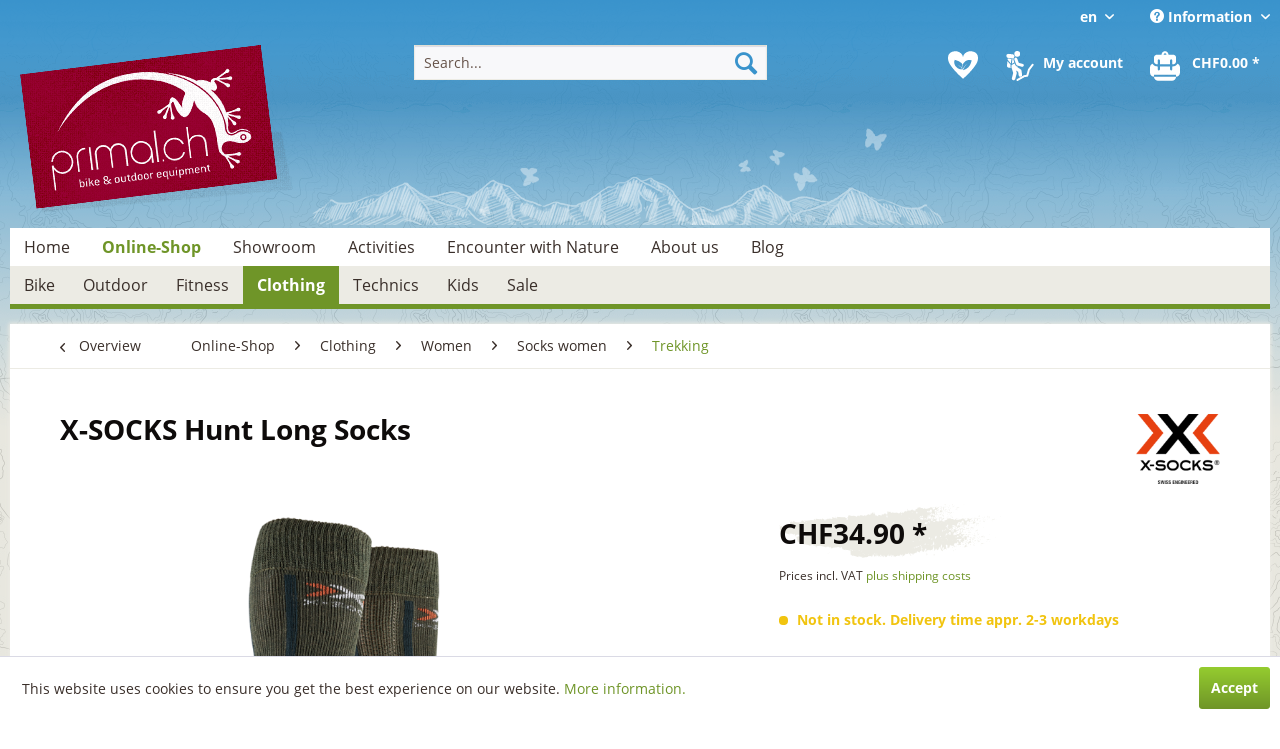

--- FILE ---
content_type: text/html; charset=UTF-8
request_url: https://primal.ch/en/online-shop/clothing/women/socks-women/trekking/2233/x-socks-hunt-long-socks
body_size: 16977
content:
<!DOCTYPE html> <html class="no-js" lang="en" itemscope="itemscope" itemtype="http://schema.org/WebPage"> <head> <meta charset="utf-8"> <meta name="author" content="" /> <meta name="robots" content="index,follow" /> <meta name="revisit-after" content="15 days" /> <meta name="keywords" content="and, 4.0, hunting, on, with, perfectly, your, to, for, high, are, socks, these, Achilles, zones, effect. Shock-absorbing, cushioning, its, Protector, Tendon" /> <meta name="description" content="Uphold your high standards in every situation and treat yourself to outstanding comfort for a successful hunting experience with X-SOCKS Hunt Long. T…" /> <meta property="og:type" content="product" /> <meta property="og:site_name" content="Primal Online-Shop" /> <meta property="og:url" content="https://primal.ch/en/online-shop/clothing/women/socks-women/trekking/2233/x-socks-hunt-long-socks" /> <meta property="og:title" content="X-SOCKS Hunt Long Socks" /> <meta property="og:description" content="Uphold your high standards in every situation and treat yourself to outstanding comfort for a successful hunting experience with X-SOCKS Hunt Long.…" /> <meta property="og:image" content="https://primal.ch/media/image/1f/f6/8c/XS-HS01S19U-E050.png" /> <meta property="product:brand" content="X-SOCKS" /> <meta property="product:price" content="34,90" /> <meta property="product:product_link" content="https://primal.ch/en/online-shop/clothing/women/socks-women/trekking/2233/x-socks-hunt-long-socks" /> <meta name="twitter:card" content="product" /> <meta name="twitter:site" content="Primal Online-Shop" /> <meta name="twitter:title" content="X-SOCKS Hunt Long Socks" /> <meta name="twitter:description" content="Uphold your high standards in every situation and treat yourself to outstanding comfort for a successful hunting experience with X-SOCKS Hunt Long.…" /> <meta name="twitter:image" content="https://primal.ch/media/image/1f/f6/8c/XS-HS01S19U-E050.png" /> <meta itemprop="copyrightHolder" content="Primal Online-Shop" /> <meta itemprop="copyrightYear" content="2014" /> <meta itemprop="isFamilyFriendly" content="True" /> <meta itemprop="image" content="https://primal.ch/media/image/03/6b/da/Primal-Logo.png" /> <meta name="viewport" content="width=device-width, initial-scale=1.0"> <meta name="mobile-web-app-capable" content="yes"> <meta name="apple-mobile-web-app-title" content="Primal Online-Shop"> <meta name="apple-mobile-web-app-capable" content="yes"> <meta name="apple-mobile-web-app-status-bar-style" content="default"> <link rel="alternate" hreflang="de-CH" href="https://primal.ch/online-shop/bekleidung/damen/socken-damen/trekking/x-socks-hunt-long-socks" /> <link rel="alternate" hreflang="en-GB" href="https://primal.ch/en/online-shop/clothing/women/socks-women/trekking/2233/x-socks-hunt-long-socks" /> <link rel="alternate" hreflang="fr-FR" href="https://primal.ch/fr/online-shop/vetements/femmes/chaussettes-femmes/trekking/2233/x-socks-hunt-long-socks" /> <link rel="apple-touch-icon-precomposed" href="/themes/Frontend/Responsive/frontend/_public/src/img/apple-touch-icon-precomposed.png"> <link rel="shortcut icon" href="https://primal.ch/media/unknown/d9/0c/f4/favicon.ico"> <meta name="msapplication-navbutton-color" content="#6f9528" /> <meta name="application-name" content="Primal Online-Shop" /> <meta name="msapplication-starturl" content="https://primal.ch/en/" /> <meta name="msapplication-window" content="width=1024;height=768" /> <meta name="msapplication-TileImage" content="/themes/Frontend/Responsive/frontend/_public/src/img/win-tile-image.png"> <meta name="msapplication-TileColor" content="#6f9528"> <meta name="theme-color" content="#6f9528" /> <link rel="canonical" href="https://primal.ch/en/online-shop/clothing/women/socks-women/trekking/2233/x-socks-hunt-long-socks" /> <title itemprop="name"> X-SOCKS Hunt Long Socks | Primal Online-Shop</title> <link href="/web/cache/1689839578_dba143a950658d9747d4f0924cd74a79.css" media="all" rel="stylesheet" type="text/css" /> </head> <body class="is--ctl-detail is--act-index" > <div class="page-wrap"> <noscript class="noscript-main"> <div class="alert is--warning"> <div class="alert--icon"> <i class="icon--element icon--warning"></i> </div> <div class="alert--content"> To be able to use Primal&#x20;Online-Shop in full range, we recommend activating Javascript in your browser. </div> </div> </noscript> <header class="header-main"> <div class="top-bar"> <div class="container block-group"> <nav class="top-bar--navigation block" role="menubar">  <div class="top-bar--language navigation--entry"> <form method="post" class="language--form"> <div class="field--select"> <span class="kmudo-topnav-flagge">en</span> <div class="select-field"> <select name="__shop" class="language--select" data-auto-submit="true"> <option value="1" > Deutsch </option> <option value="3" > Français </option> <option value="2" selected="selected"> English </option> </select> </div> <input type="hidden" name="__redirect" value="1"> </div> </form> </div>  <div class="navigation--entry entry--compare is--hidden" role="menuitem" aria-haspopup="true" data-drop-down-menu="true">   </div> <div class="navigation--entry entry--service has--drop-down" role="menuitem" aria-haspopup="true" data-drop-down-menu="true"> <i class="icon--service"></i> Information <ul class="service--list is--rounded" role="menu"> <li class="service--entry" role="menuitem"> <a class="service--link" href="https://primal.ch/en/contact-form" title="Contact" target="_self"> Contact </a> </li> <li class="service--entry" role="menuitem"> <a class="service--link" href="https://primal.ch/en/shopping-benefits" title="Shopping Benefits" > Shopping Benefits </a> </li> <li class="service--entry" role="menuitem"> <a class="service--link" href="https://primal.ch/en/how-to-order" title="How to order?" > How to order? </a> </li> <li class="service--entry" role="menuitem"> <a class="service--link" href="https://primal.ch/en/delivery-time" title="Delivery time" > Delivery time </a> </li> <li class="service--entry" role="menuitem"> <a class="service--link" href="https://primal.ch/en/warranty-amp-service" title="Warranty &amp;amp; Service" > Warranty &amp; Service </a> </li> <li class="service--entry" role="menuitem"> <a class="service--link" href="https://primal.ch/en/privacy-policy" title="Privacy Policy" > Privacy Policy </a> </li> <li class="service--entry" role="menuitem"> <a class="service--link" href="https://primal.ch/en/publishing-details" title="Publishing details" > Publishing details </a> </li> <li class="service--entry" role="menuitem"> <a class="service--link" href="https://primal.ch/en/general-terms-and-conditions-gtc" title="General Terms and Conditions (GTC)" > General Terms and Conditions (GTC) </a> </li> </ul> </div> </nav> </div> </div> <div class="container header--navigation"> <div class="logo-main block-group" role="banner"> <div class="logo--shop block"> <a class="logo--link" href="https://primal.ch/en/" title="Primal Online-Shop - Switch to homepage"> <picture> <source srcset="https://primal.ch/media/image/03/6b/da/Primal-Logo.png" media="(min-width: 78.75em)"> <source srcset="https://primal.ch/media/image/03/6b/da/Primal-Logo.png" media="(min-width: 64em)"> <source srcset="https://primal.ch/media/image/03/6b/da/Primal-Logo.png" media="(min-width: 48em)"> <img srcset="https://primal.ch/media/image/03/6b/da/Primal-Logo.png" alt="Primal Online-Shop - Switch to homepage" /> </picture> </a> </div> </div> <nav class="shop--navigation block-group"> <ul class="navigation--list block-group" role="menubar"> <li class="navigation--entry entry--menu-left" role="menuitem"> <a class="entry--link entry--trigger btn is--icon-left" href="#offcanvas--left" data-offcanvas="true" data-offCanvasSelector=".sidebar-main" aria-label="Menu"> <i class="icon--menu"></i> Menu </a> </li> <li class="navigation--entry entry--search" role="menuitem" data-search="true" aria-haspopup="true" data-minLength="3"> <a class="btn entry--link entry--trigger" href="#show-hide--search" title="Show / close search" aria-label="Show / close search"> <i class="icon--search"></i> <span class="search--display">Search</span> </a> <form action="/en/search" method="get" class="main-search--form"> <input type="search" name="sSearch" aria-label="Search..." class="main-search--field" autocomplete="off" autocapitalize="off" placeholder="Search..." maxlength="30" /> <button type="submit" class="main-search--button" aria-label="Search"> <i class="icon--search"></i> <span class="main-search--text">Search</span> </button> <div class="form--ajax-loader">&nbsp;</div> </form> <div class="main-search--results"></div> </li>  <li class="navigation--entry entry--notepad" role="menuitem"> <a href="https://primal.ch/en/note" title="Wish list" aria-label="Wish list" class="btn"> <i class="icon--heart"></i> </a> </li> <li class="navigation--entry entry--account with-slt" role="menuitem" data-offcanvas="true" data-offCanvasSelector=".account--dropdown-navigation"> <a href="https://primal.ch/en/account" title="My account" class="btn is--icon-left entry--link account--link"> <i class="icon--account"></i> <span class="account--display"> My account </span> </a> <div class="account--dropdown-navigation"> <div class="navigation--smartphone"> <div class="entry--close-off-canvas"> <a href="#close-account-menu" class="account--close-off-canvas" title="Close menu" aria-label="Close menu"> Close menu <i class="icon--arrow-right"></i> </a> </div> </div> <div class="account--menu is--rounded is--personalized"> <span class="navigation--headline"> My account </span> <div class="account--menu-container"> <ul class="sidebar--navigation navigation--list is--level0 show--active-items"> <li class="navigation--entry"> <span class="navigation--signin"> <a href="https://primal.ch/en/account#hide-registration" class="blocked--link btn is--primary navigation--signin-btn" data-collapseTarget="#registration" data-action="close"> Sign in </a> <span class="navigation--register"> or <a href="https://primal.ch/en/account#show-registration" class="blocked--link" data-collapseTarget="#registration" data-action="open"> register </a> </span> </span> </li> <li class="navigation--entry"> <a href="https://primal.ch/en/account" title="Overview" class="navigation--link"> Overview </a> </li> <li class="navigation--entry"> <a href="https://primal.ch/en/account/profile" title="Profile" class="navigation--link" rel="nofollow"> Profile </a> </li> <li class="navigation--entry"> <a href="https://primal.ch/en/address/index/sidebar/" title="Addresses" class="navigation--link" rel="nofollow"> Addresses </a> </li> <li class="navigation--entry"> <a href="https://primal.ch/en/account/payment" title="Payment methods" class="navigation--link" rel="nofollow"> Payment methods </a> </li> <li class="navigation--entry"> <a href="https://primal.ch/en/account/orders" title="Orders " class="navigation--link" rel="nofollow"> Orders </a> </li> <li class="navigation--entry"> <a href="https://primal.ch/en/note" title="Wish list" class="navigation--link" rel="nofollow"> Wish list </a> </li> </ul> </div> </div> </div> </li> <li class="navigation--entry entry--cart" role="menuitem"> <a class="btn is--icon-left cart--link" href="https://primal.ch/en/checkout/cart" title="Shopping cart" aria-label="Shopping cart"> <span class="cart--display"> Shopping cart </span> <span class="badge is--primary is--minimal cart--quantity is--hidden">0</span> <i class="icon--basket"></i> <span class="cart--amount"> CHF0.00 * </span> </a> <div class="ajax-loader">&nbsp;</div> </li>  </ul> </nav> <div class="container--ajax-cart" data-collapse-cart="true" data-displayMode="offcanvas"></div> </div> </header> <div class="kmudo-header-mountain-symbol"> </div> <nav class="kmudo-navigation-main navigation-main"> <div> <ul> <li class="navigation--entry is--home" role="menuitem"> <a class="navigation--link is--first" href="https://primal.ch/en/" title="Home" itemprop="url"> <span itemprop="name">Home</span> </a> </li> <li class="navigation--entry is--active" role="menuitem"> <a class="navigation--link is--active" href="https://primal.ch/en/online-shop/" title="Online-Shop" itemprop="url"> <span itemprop="name">Online-Shop</span> </a> </li> <li class="navigation--entry" role="menuitem"> <a class="navigation--link" href="https://primal.ch/en/showroom/" title="Showroom" itemprop="url"> <span itemprop="name">Showroom</span> </a> </li> <li class="navigation--entry" role="menuitem"> <a class="navigation--link" href="https://primal.ch/en/activities/" title="Activities" itemprop="url"> <span itemprop="name">Activities</span> </a> </li> <li class="navigation--entry" role="menuitem"> <a class="navigation--link" href="https://primal.ch/en/encounter-with-nature/" title="Encounter with Nature" itemprop="url"> <span itemprop="name">Encounter with Nature</span> </a> </li> <li class="navigation--entry" role="menuitem"> <a class="navigation--link" href="https://primal.ch/en/about-us/" title="About us" itemprop="url"> <span itemprop="name">About us</span> </a> </li> <li class="navigation--entry" role="menuitem"> <a class="navigation--link" href="https://primal.ch/en/blog/" title="Blog" itemprop="url"> <span itemprop="name">Blog</span> </a> </li> </ul> </div> </nav> <nav class="navigation-main"> <div class="container" data-menu-scroller="true" data-listSelector=".navigation--list.container" data-viewPortSelector=".navigation--list-wrapper"> <div class="navigation--list-wrapper"> <ul class="navigation--list container" role="menubar" itemscope="itemscope" itemtype="http://schema.org/SiteNavigationElement"> <li class="navigation--entry" role="menuitem"><a class="navigation--link" href="https://primal.ch/en/online-shop/bike/" title="Bike" itemprop="url"><span itemprop="name">Bike</span></a></li><li class="navigation--entry" role="menuitem"><a class="navigation--link" href="https://primal.ch/en/online-shop/outdoor/" title="Outdoor" itemprop="url"><span itemprop="name">Outdoor</span></a></li><li class="navigation--entry" role="menuitem"><a class="navigation--link" href="https://primal.ch/en/online-shop/fitness/" title="Fitness" itemprop="url"><span itemprop="name">Fitness</span></a></li><li class="navigation--entry is--active" role="menuitem"><a class="navigation--link is--active" href="https://primal.ch/en/online-shop/clothing/" title="Clothing" itemprop="url"><span itemprop="name">Clothing</span></a></li><li class="navigation--entry" role="menuitem"><a class="navigation--link" href="https://primal.ch/en/online-shop/technics/" title="Technics" itemprop="url"><span itemprop="name">Technics</span></a></li><li class="navigation--entry" role="menuitem"><a class="navigation--link" href="https://primal.ch/en/online-shop/kids/" title="Kids" itemprop="url"><span itemprop="name">Kids</span></a></li><li class="navigation--entry" role="menuitem"><a class="navigation--link" href="https://primal.ch/en/online-shop/sale/" title="Sale" itemprop="url"><span itemprop="name">Sale</span></a></li> </ul> </div> <div class="advanced-menu" data-advanced-menu="true" data-hoverDelay="250"> <div class="menu--container"> <div class="button-container"> <a href="https://primal.ch/en/online-shop/bike/" class="button--category" aria-label="To category Bike" title="To category Bike"> <i class="icon--arrow-right"></i> To category Bike </a> <span class="button--close"> <i class="icon--cross"></i> </span> </div> <div class="content--wrapper has--content has--teaser"> <ul class="menu--list menu--level-0 columns--2" style="width: 50%;"> <li class="menu--list-item item--level-0" style="width: 100%"> <a href="https://primal.ch/en/online-shop/bike/transport/" class="menu--list-item-link" aria-label="Transport" title="Transport">Transport</a> </li> <li class="menu--list-item item--level-0" style="width: 100%"> <a href="https://primal.ch/en/online-shop/bike/equipment/" class="menu--list-item-link" aria-label="Equipment" title="Equipment">Equipment</a> </li> <li class="menu--list-item item--level-0" style="width: 100%"> <a href="https://primal.ch/en/online-shop/bike/cycling-computers/" class="menu--list-item-link" aria-label="Cycling computers" title="Cycling computers">Cycling computers</a> </li> <li class="menu--list-item item--level-0" style="width: 100%"> <a href="https://primal.ch/en/online-shop/bike/light/" class="menu--list-item-link" aria-label="Light" title="Light">Light</a> </li> <li class="menu--list-item item--level-0" style="width: 100%"> <a href="https://primal.ch/en/online-shop/bike/parts-assembling/" class="menu--list-item-link" aria-label="Parts / Assembling" title="Parts / Assembling">Parts / Assembling</a> </li> <li class="menu--list-item item--level-0" style="width: 100%"> <a href="https://primal.ch/en/online-shop/bike/hometraining/" class="menu--list-item-link" aria-label="Hometraining" title="Hometraining">Hometraining</a> </li> </ul> <div class="menu--delimiter" style="right: 50%;"></div> <div class="menu--teaser" style="width: 50%;"> <a href="https://primal.ch/en/online-shop/bike/" aria-label="To category Bike" title="To category Bike" class="teaser--image" style="background-image: url(https://primal.ch/media/image/3d/34/ba/kategorie_online-shop_bike.jpg);"></a> <div class="teaser--headline">Bike</div> <div class="teaser--text"> Ready for your next cycling tour? We offer all kinds of bike accessories, touring equipment for cycling holidays, child transporters, a workshop area and much more. We can also provide you with exclusive training equipment and accessories for... <a class="teaser--text-link" href="https://primal.ch/en/online-shop/bike/" aria-label="learn more" title="learn more"> learn more </a> </div> </div> </div> </div> <div class="menu--container"> <div class="button-container"> <a href="https://primal.ch/en/online-shop/outdoor/" class="button--category" aria-label="To category Outdoor" title="To category Outdoor"> <i class="icon--arrow-right"></i> To category Outdoor </a> <span class="button--close"> <i class="icon--cross"></i> </span> </div> <div class="content--wrapper has--content has--teaser"> <ul class="menu--list menu--level-0 columns--2" style="width: 50%;"> <li class="menu--list-item item--level-0" style="width: 100%"> <a href="https://primal.ch/en/online-shop/outdoor/tents/" class="menu--list-item-link" aria-label="Tents" title="Tents">Tents</a> </li> <li class="menu--list-item item--level-0" style="width: 100%"> <a href="https://primal.ch/en/online-shop/outdoor/mattresses/" class="menu--list-item-link" aria-label="Mattresses" title="Mattresses">Mattresses</a> </li> <li class="menu--list-item item--level-0" style="width: 100%"> <a href="https://primal.ch/en/online-shop/outdoor/sleeping-bags/" class="menu--list-item-link" aria-label="Sleeping bags" title="Sleeping bags">Sleeping bags</a> </li> <li class="menu--list-item item--level-0" style="width: 100%"> <a href="https://primal.ch/en/online-shop/outdoor/baggage/" class="menu--list-item-link" aria-label="Baggage" title="Baggage">Baggage</a> </li> <li class="menu--list-item item--level-0" style="width: 100%"> <a href="https://primal.ch/en/online-shop/outdoor/sustenance/" class="menu--list-item-link" aria-label="Sustenance" title="Sustenance">Sustenance</a> </li> <li class="menu--list-item item--level-0" style="width: 100%"> <a href="https://primal.ch/en/online-shop/outdoor/winter/" class="menu--list-item-link" aria-label="Winter" title="Winter">Winter</a> </li> <li class="menu--list-item item--level-0" style="width: 100%"> <a href="https://primal.ch/en/online-shop/outdoor/extras/" class="menu--list-item-link" aria-label="Extras" title="Extras">Extras</a> </li> </ul> <div class="menu--delimiter" style="right: 50%;"></div> <div class="menu--teaser" style="width: 50%;"> <a href="https://primal.ch/en/online-shop/outdoor/" aria-label="To category Outdoor" title="To category Outdoor" class="teaser--image" style="background-image: url(https://primal.ch/media/image/59/39/22/kategorie_online-shop_outdoor.jpg);"></a> <div class="teaser--headline">Outdoor</div> <div class="teaser--text"> No matter whether you prefer outdoor sports or simply experiencing nature, we offer you tents, sleeping bags, mats and backpacks – everything you need for your outdoor activities. Outdoor equipment by Exped makes an impression with its... <a class="teaser--text-link" href="https://primal.ch/en/online-shop/outdoor/" aria-label="learn more" title="learn more"> learn more </a> </div> </div> </div> </div> <div class="menu--container"> <div class="button-container"> <a href="https://primal.ch/en/online-shop/fitness/" class="button--category" aria-label="To category Fitness" title="To category Fitness"> <i class="icon--arrow-right"></i> To category Fitness </a> <span class="button--close"> <i class="icon--cross"></i> </span> </div> <div class="content--wrapper has--content has--teaser"> <ul class="menu--list menu--level-0 columns--2" style="width: 50%;"> <li class="menu--list-item item--level-0" style="width: 100%"> <a href="https://primal.ch/en/online-shop/fitness/nordic-walking/" class="menu--list-item-link" aria-label="Nordic Walking" title="Nordic Walking">Nordic Walking</a> </li> <li class="menu--list-item item--level-0" style="width: 100%"> <a href="https://primal.ch/en/online-shop/fitness/hometraining/" class="menu--list-item-link" aria-label="Hometraining" title="Hometraining">Hometraining</a> </li> <li class="menu--list-item item--level-0" style="width: 100%"> <a href="https://primal.ch/en/online-shop/fitness/sup-boards/" class="menu--list-item-link" aria-label="SUP Boards" title="SUP Boards">SUP Boards</a> </li> </ul> <div class="menu--delimiter" style="right: 50%;"></div> <div class="menu--teaser" style="width: 50%;"> <a href="https://primal.ch/en/online-shop/fitness/" aria-label="To category Fitness" title="To category Fitness" class="teaser--image" style="background-image: url(https://primal.ch/media/image/5d/61/49/kategorie_online-shop_fitness.jpg);"></a> <div class="teaser--headline">Fitness</div> <div class="teaser--text"> Keep fit in summer and in winter! Nordic walking and home fitness are two efficient training options. We have an extensive range of home training equipment and cross trainers from Daum Electronic, Precor, Elite and Tacx. Those who want to... <a class="teaser--text-link" href="https://primal.ch/en/online-shop/fitness/" aria-label="learn more" title="learn more"> learn more </a> </div> </div> </div> </div> <div class="menu--container"> <div class="button-container"> <a href="https://primal.ch/en/online-shop/clothing/" class="button--category" aria-label="To category Clothing" title="To category Clothing"> <i class="icon--arrow-right"></i> To category Clothing </a> <span class="button--close"> <i class="icon--cross"></i> </span> </div> <div class="content--wrapper has--content has--teaser"> <ul class="menu--list menu--level-0 columns--2" style="width: 50%;"> <li class="menu--list-item item--level-0" style="width: 100%"> <a href="https://primal.ch/en/online-shop/clothing/women/" class="menu--list-item-link" aria-label="Women" title="Women">Women</a> </li> <li class="menu--list-item item--level-0" style="width: 100%"> <a href="https://primal.ch/en/online-shop/clothing/men/" class="menu--list-item-link" aria-label="Men" title="Men">Men</a> </li> <li class="menu--list-item item--level-0" style="width: 100%"> <a href="https://primal.ch/en/online-shop/clothing/kids/" class="menu--list-item-link" aria-label="Kids" title="Kids">Kids</a> </li> <li class="menu--list-item item--level-0" style="width: 100%"> <a href="https://primal.ch/en/online-shop/clothing/accessories/" class="menu--list-item-link" aria-label="Accessories" title="Accessories">Accessories</a> </li> <li class="menu--list-item item--level-0" style="width: 100%"> <a href="https://primal.ch/en/online-shop/clothing/detergent/" class="menu--list-item-link" aria-label="Detergent" title="Detergent">Detergent</a> </li> </ul> <div class="menu--delimiter" style="right: 50%;"></div> <div class="menu--teaser" style="width: 50%;"> <a href="https://primal.ch/en/online-shop/clothing/" aria-label="To category Clothing" title="To category Clothing" class="teaser--image" style="background-image: url(https://primal.ch/media/image/d0/3f/2d/kategorie_online-shop_bekleidung.jpg);"></a> <div class="teaser--headline">Bekleidung</div> <div class="teaser--text"> In our online shop we offer a selection of technical outdoor, biking and running clothes for all kinds of weather and every season. The spectrum ranges from funky Primal Wear bike shirts and X-Bionic's line of high-tech clothing to the simple... <a class="teaser--text-link" href="https://primal.ch/en/online-shop/clothing/" aria-label="learn more" title="learn more"> learn more </a> </div> </div> </div> </div> <div class="menu--container"> <div class="button-container"> <a href="https://primal.ch/en/online-shop/technics/" class="button--category" aria-label="To category Technics" title="To category Technics"> <i class="icon--arrow-right"></i> To category Technics </a> <span class="button--close"> <i class="icon--cross"></i> </span> </div> <div class="content--wrapper has--content has--teaser"> <ul class="menu--list menu--level-0 columns--2" style="width: 50%;"> <li class="menu--list-item item--level-0" style="width: 100%"> <a href="https://primal.ch/en/online-shop/technics/gps/" class="menu--list-item-link" aria-label="GPS" title="GPS">GPS</a> </li> <li class="menu--list-item item--level-0" style="width: 100%"> <a href="https://primal.ch/en/online-shop/technics/sports-watches/" class="menu--list-item-link" aria-label="Sports watches" title="Sports watches">Sports watches</a> </li> <li class="menu--list-item item--level-0" style="width: 100%"> <a href="https://primal.ch/en/online-shop/technics/light/" class="menu--list-item-link" aria-label="Light" title="Light">Light</a> </li> <li class="menu--list-item item--level-0" style="width: 100%"> <a href="https://primal.ch/en/online-shop/technics/action-cameras/" class="menu--list-item-link" aria-label="Action Cameras" title="Action Cameras">Action Cameras</a> </li> </ul> <div class="menu--delimiter" style="right: 50%;"></div> <div class="menu--teaser" style="width: 50%;"> <a href="https://primal.ch/en/online-shop/technics/" aria-label="To category Technics" title="To category Technics" class="teaser--image" style="background-image: url(https://primal.ch/media/image/12/e1/44/kategorie_online-shop_technik.jpg);"></a> <div class="teaser--headline">Technik</div> <div class="teaser--text"> The right tool for every outdoor activity and every type of training: our selection includes GPS devices, bike computers, heart-rate monitors, multi-sport watches and special watches for swimming and golfing. The high-power torches from Lupine... <a class="teaser--text-link" href="https://primal.ch/en/online-shop/technics/" aria-label="learn more" title="learn more"> learn more </a> </div> </div> </div> </div> <div class="menu--container"> <div class="button-container"> <a href="https://primal.ch/en/online-shop/kids/" class="button--category" aria-label="To category Kids" title="To category Kids"> <i class="icon--arrow-right"></i> To category Kids </a> <span class="button--close"> <i class="icon--cross"></i> </span> </div> <div class="content--wrapper has--content has--teaser"> <ul class="menu--list menu--level-0 columns--2" style="width: 50%;"> <li class="menu--list-item item--level-0" style="width: 100%"> <a href="https://primal.ch/en/online-shop/kids/transport/" class="menu--list-item-link" aria-label="Transport " title="Transport ">Transport </a> </li> <li class="menu--list-item item--level-0" style="width: 100%"> <a href="https://primal.ch/en/online-shop/kids/equipment/" class="menu--list-item-link" aria-label="Equipment" title="Equipment">Equipment</a> </li> <li class="menu--list-item item--level-0" style="width: 100%"> <a href="https://primal.ch/en/online-shop/kids/mobility/" class="menu--list-item-link" aria-label="Mobility" title="Mobility">Mobility</a> </li> <li class="menu--list-item item--level-0" style="width: 100%"> <a href="https://primal.ch/en/online-shop/kids/games/" class="menu--list-item-link" aria-label="Games" title="Games">Games</a> </li> </ul> <div class="menu--delimiter" style="right: 50%;"></div> <div class="menu--teaser" style="width: 50%;"> <a href="https://primal.ch/en/online-shop/kids/" aria-label="To category Kids" title="To category Kids" class="teaser--image" style="background-image: url(https://primal.ch/media/image/b1/4d/ba/kategorie_online-shop_kinder.jpg);"></a> <div class="teaser--headline">Kinder</div> <div class="teaser--text"> With child transporters, trailers and child carriers the little ones can travel with their parents from an early age. Child transporters from Chariot are suitable for biking, jogging, cross-country skiing, hiking and walking. LIKEaBIKEs and... <a class="teaser--text-link" href="https://primal.ch/en/online-shop/kids/" aria-label="learn more" title="learn more"> learn more </a> </div> </div> </div> </div> <div class="menu--container"> <div class="button-container"> <a href="https://primal.ch/en/online-shop/sale/" class="button--category" aria-label="To category Sale" title="To category Sale"> <i class="icon--arrow-right"></i> To category Sale </a> <span class="button--close"> <i class="icon--cross"></i> </span> </div> <div class="content--wrapper has--content has--teaser"> <ul class="menu--list menu--level-0 columns--2" style="width: 50%;"> <li class="menu--list-item item--level-0" style="width: 100%"> <a href="https://primal.ch/en/online-shop/sale/bike/" class="menu--list-item-link" aria-label="Bike" title="Bike">Bike</a> </li> <li class="menu--list-item item--level-0" style="width: 100%"> <a href="https://primal.ch/en/online-shop/sale/outdoor/" class="menu--list-item-link" aria-label="Outdoor" title="Outdoor">Outdoor</a> </li> <li class="menu--list-item item--level-0" style="width: 100%"> <a href="https://primal.ch/en/online-shop/sale/nordic-walking/" class="menu--list-item-link" aria-label="Nordic Walking" title="Nordic Walking">Nordic Walking</a> </li> </ul> <div class="menu--delimiter" style="right: 50%;"></div> <div class="menu--teaser" style="width: 50%;"> <a href="https://primal.ch/en/online-shop/sale/" aria-label="To category Sale" title="To category Sale" class="teaser--image" style="background-image: url(https://primal.ch/media/image/6d/17/4f/kategorie_online-shop_sale.jpg);"></a> <div class="teaser--headline">Sale</div> <div class="teaser--text"> From time to time we need to clear out our warehouse. This is where you can find specially priced individual items and last years' models at fantastic prices. Have fun browsing through our "lucky dip"! <a class="teaser--text-link" href="https://primal.ch/en/online-shop/sale/" aria-label="learn more" title="learn more"> learn more </a> </div> </div> </div> </div> </div> </div> </nav> <div class="dummy-sticky" style="display:none;"></div> <nav class="navigation-sticky" data-stickysearch-duration="400" data-sticky-show="menu" data-sticky-tablet-show="1" data-sticky-phone-show=""> <div class="container"> <nav class="sticky--navigation block-group"> <div class="entry--menu-bottom"> <a class="entry--link entry--trigger btn is--icon-left"> <i class="icon--menu"></i> </a> </div> </nav> <div class="logo-main block-group" role="banner"> <div class="logo--shop block"> <a class="logo--link" href="https://primal.ch/en/" title="Primal Online-Shop - Switch to homepage"> <img srcset="https://primal.ch/media/image/03/6b/da/Primal-Logo.png" alt="Primal Online-Shop - Switch to homepage"/> </a> </div> </div> <nav class="shop--navigation block-group"> <div class="container--ajax-cart" data-collapse-cart="true" data-displayMode="offcanvas"></div> <ul class="navigation--list block-group" role="menubar"> <li class="navigation--entry entry--menu-left" role="menuitem"> <a class="entry--link entry--trigger btn is--icon-left" href="#offcanvas--left" data-offcanvas="true" data-offCanvasSelector=".sidebar-main"> <i class="icon--menu"></i> Menu </a> </li> <li class="navigation--entry entry--search" role="menuitem" data-search="true" aria-haspopup="true"> <a class="btn entry--link entry--trigger" href="#show-hide--search" title="Show / close search"> <i class="icon--search"></i> <span class="search--display">Search</span> </a> <form action="/en/search" method="get" class="main-search--form"> <input type="search" name="sSearch" aria-label="Search..." class="main-search--field" autocomplete="off" autocapitalize="off" placeholder="Search..." maxlength="30" /> <button type="submit" class="main-search--button" aria-label="Search"> <i class="icon--search"></i> <span class="main-search--text">Search</span> </button> <div class="form--ajax-loader">&nbsp;</div> </form> <div class="main-search--results"></div> </li>  <li class="navigation--entry entry--notepad" role="menuitem"> <a href="https://primal.ch/en/note" title="Wish list" aria-label="Wish list" class="btn"> <i class="icon--heart"></i> </a> </li> <li class="navigation--entry entry--account with-slt" role="menuitem" data-offcanvas="true" data-offCanvasSelector=".account--dropdown-navigation"> <a href="https://primal.ch/en/account" title="My account" class="btn is--icon-left entry--link account--link"> <i class="icon--account"></i> <span class="account--display"> My account </span> </a> <div class="account--dropdown-navigation"> <div class="navigation--smartphone"> <div class="entry--close-off-canvas"> <a href="#close-account-menu" class="account--close-off-canvas" title="Close menu" aria-label="Close menu"> Close menu <i class="icon--arrow-right"></i> </a> </div> </div> <div class="account--menu is--rounded is--personalized"> <span class="navigation--headline"> My account </span> <div class="account--menu-container"> <ul class="sidebar--navigation navigation--list is--level0 show--active-items"> <li class="navigation--entry"> <span class="navigation--signin"> <a href="https://primal.ch/en/account#hide-registration" class="blocked--link btn is--primary navigation--signin-btn" data-collapseTarget="#registration" data-action="close"> Sign in </a> <span class="navigation--register"> or <a href="https://primal.ch/en/account#show-registration" class="blocked--link" data-collapseTarget="#registration" data-action="open"> register </a> </span> </span> </li> <li class="navigation--entry"> <a href="https://primal.ch/en/account" title="Overview" class="navigation--link"> Overview </a> </li> <li class="navigation--entry"> <a href="https://primal.ch/en/account/profile" title="Profile" class="navigation--link" rel="nofollow"> Profile </a> </li> <li class="navigation--entry"> <a href="https://primal.ch/en/address/index/sidebar/" title="Addresses" class="navigation--link" rel="nofollow"> Addresses </a> </li> <li class="navigation--entry"> <a href="https://primal.ch/en/account/payment" title="Payment methods" class="navigation--link" rel="nofollow"> Payment methods </a> </li> <li class="navigation--entry"> <a href="https://primal.ch/en/account/orders" title="Orders " class="navigation--link" rel="nofollow"> Orders </a> </li> <li class="navigation--entry"> <a href="https://primal.ch/en/note" title="Wish list" class="navigation--link" rel="nofollow"> Wish list </a> </li> </ul> </div> </div> </div> </li> <li class="navigation--entry entry--cart" role="menuitem"> <a class="btn is--icon-left cart--link" href="https://primal.ch/en/checkout/cart" title="Shopping cart" aria-label="Shopping cart"> <span class="cart--display"> Shopping cart </span> <span class="badge is--primary is--minimal cart--quantity is--hidden">0</span> <i class="icon--basket"></i> <span class="cart--amount"> CHF0.00 * </span> </a> <div class="ajax-loader">&nbsp;</div> </li>  </ul> </nav> </div> </nav> <section class="content-main container block-group"> <nav class="content--breadcrumb block"> <a class="breadcrumb--button breadcrumb--link" href="https://primal.ch/en/online-shop/clothing/women/socks-women/trekking/" title="Overview"> <i class="icon--arrow-left"></i> <span class="breadcrumb--title">Overview</span> </a> <ul class="breadcrumb--list" role="menu" itemscope itemtype="http://schema.org/BreadcrumbList"> <li role="menuitem" class="breadcrumb--entry" itemprop="itemListElement" itemscope itemtype="http://schema.org/ListItem"> <a class="breadcrumb--link" href="https://primal.ch/en/online-shop/" title="Online-Shop" itemprop="item"> <link itemprop="url" href="https://primal.ch/en/online-shop/" /> <span class="breadcrumb--title" itemprop="name">Online-Shop</span> </a> <meta itemprop="position" content="0" /> </li> <li role="none" class="breadcrumb--separator"> <i class="icon--arrow-right"></i> </li> <li role="menuitem" class="breadcrumb--entry" itemprop="itemListElement" itemscope itemtype="http://schema.org/ListItem"> <a class="breadcrumb--link" href="https://primal.ch/en/online-shop/clothing/" title="Clothing" itemprop="item"> <link itemprop="url" href="https://primal.ch/en/online-shop/clothing/" /> <span class="breadcrumb--title" itemprop="name">Clothing</span> </a> <meta itemprop="position" content="1" /> </li> <li role="none" class="breadcrumb--separator"> <i class="icon--arrow-right"></i> </li> <li role="menuitem" class="breadcrumb--entry" itemprop="itemListElement" itemscope itemtype="http://schema.org/ListItem"> <a class="breadcrumb--link" href="https://primal.ch/en/online-shop/clothing/women/" title="Women" itemprop="item"> <link itemprop="url" href="https://primal.ch/en/online-shop/clothing/women/" /> <span class="breadcrumb--title" itemprop="name">Women</span> </a> <meta itemprop="position" content="2" /> </li> <li role="none" class="breadcrumb--separator"> <i class="icon--arrow-right"></i> </li> <li role="menuitem" class="breadcrumb--entry" itemprop="itemListElement" itemscope itemtype="http://schema.org/ListItem"> <a class="breadcrumb--link" href="https://primal.ch/en/online-shop/clothing/women/socks-women/" title="Socks women" itemprop="item"> <link itemprop="url" href="https://primal.ch/en/online-shop/clothing/women/socks-women/" /> <span class="breadcrumb--title" itemprop="name">Socks women</span> </a> <meta itemprop="position" content="3" /> </li> <li role="none" class="breadcrumb--separator"> <i class="icon--arrow-right"></i> </li> <li role="menuitem" class="breadcrumb--entry is--active" itemprop="itemListElement" itemscope itemtype="http://schema.org/ListItem"> <a class="breadcrumb--link" href="https://primal.ch/en/online-shop/clothing/women/socks-women/trekking/" title="Trekking" itemprop="item"> <link itemprop="url" href="https://primal.ch/en/online-shop/clothing/women/socks-women/trekking/" /> <span class="breadcrumb--title" itemprop="name">Trekking</span> </a> <meta itemprop="position" content="4" /> </li> </ul> </nav> <nav class="product--navigation"> <a href="#" class="navigation--link link--prev"> <div class="link--prev-button"> <span class="link--prev-inner">Previous</span> </div> <div class="image--wrapper"> <div class="image--container"></div> </div> </a> <a href="#" class="navigation--link link--next"> <div class="link--next-button"> <span class="link--next-inner">Next</span> </div> <div class="image--wrapper"> <div class="image--container"></div> </div> </a> </nav> <div class="content-main--inner"> <aside class="sidebar-main off-canvas"> <div class="navigation--smartphone"> <ul class="navigation--list "> <li class="navigation--entry entry--close-off-canvas"> <a href="#close-categories-menu" title="Close menu" class="navigation--link"> Close menu <i class="icon--arrow-right"></i> </a> </li> </ul> <div class="mobile--switches">  <div class="top-bar--language navigation--entry"> <form method="post" class="language--form"> <div class="field--select"> <span class="kmudo-topnav-flagge">en</span> <div class="select-field"> <select name="__shop" class="language--select" data-auto-submit="true"> <option value="1" > Deutsch </option> <option value="3" > Français </option> <option value="2" selected="selected"> English </option> </select> </div> <input type="hidden" name="__redirect" value="1"> </div> </form> </div>  </div> </div> <div class="sidebar--categories-wrapper" data-subcategory-nav="true" data-mainCategoryId="3" data-categoryId="267" data-fetchUrl="/en/widgets/listing/getCategory/categoryId/267"> <div class="categories--headline navigation--headline"> Categories </div> <div class="sidebar--categories-navigation"> <ul class="sidebar--navigation categories--navigation navigation--list is--drop-down is--level0 is--rounded" role="menu"> <li class="navigation--entry is--active has--sub-categories has--sub-children" role="menuitem"> <a class="navigation--link is--active has--sub-categories link--go-forward" href="https://primal.ch/en/online-shop/" data-categoryId="6" data-fetchUrl="/en/widgets/listing/getCategory/categoryId/6" title="Online-Shop" > Online-Shop <span class="is--icon-right"> <i class="icon--arrow-right"></i> </span> </a> <ul class="sidebar--navigation categories--navigation navigation--list is--level1 is--rounded" role="menu"> <li class="navigation--entry has--sub-children" role="menuitem"> <a class="navigation--link link--go-forward" href="https://primal.ch/en/online-shop/bike/" data-categoryId="672" data-fetchUrl="/en/widgets/listing/getCategory/categoryId/672" title="Bike" > Bike <span class="is--icon-right"> <i class="icon--arrow-right"></i> </span> </a> </li> <li class="navigation--entry has--sub-children" role="menuitem"> <a class="navigation--link link--go-forward" href="https://primal.ch/en/online-shop/outdoor/" data-categoryId="501" data-fetchUrl="/en/widgets/listing/getCategory/categoryId/501" title="Outdoor" > Outdoor <span class="is--icon-right"> <i class="icon--arrow-right"></i> </span> </a> </li> <li class="navigation--entry has--sub-children" role="menuitem"> <a class="navigation--link link--go-forward" href="https://primal.ch/en/online-shop/fitness/" data-categoryId="462" data-fetchUrl="/en/widgets/listing/getCategory/categoryId/462" title="Fitness" > Fitness <span class="is--icon-right"> <i class="icon--arrow-right"></i> </span> </a> </li> <li class="navigation--entry is--active has--sub-categories has--sub-children" role="menuitem"> <a class="navigation--link is--active has--sub-categories link--go-forward" href="https://primal.ch/en/online-shop/clothing/" data-categoryId="225" data-fetchUrl="/en/widgets/listing/getCategory/categoryId/225" title="Clothing" > Clothing <span class="is--icon-right"> <i class="icon--arrow-right"></i> </span> </a> <ul class="sidebar--navigation categories--navigation navigation--list is--level2 navigation--level-high is--rounded" role="menu"> <li class="navigation--entry is--active has--sub-categories has--sub-children" role="menuitem"> <a class="navigation--link is--active has--sub-categories link--go-forward" href="https://primal.ch/en/online-shop/clothing/women/" data-categoryId="228" data-fetchUrl="/en/widgets/listing/getCategory/categoryId/228" title="Women" > Women <span class="is--icon-right"> <i class="icon--arrow-right"></i> </span> </a> <ul class="sidebar--navigation categories--navigation navigation--list is--level3 navigation--level-high is--rounded" role="menu"> <li class="navigation--entry has--sub-children" role="menuitem"> <a class="navigation--link link--go-forward" href="https://primal.ch/en/online-shop/clothing/women/bike-women/" data-categoryId="231" data-fetchUrl="/en/widgets/listing/getCategory/categoryId/231" title="Bike women" > Bike women <span class="is--icon-right"> <i class="icon--arrow-right"></i> </span> </a> </li> <li class="navigation--entry has--sub-children" role="menuitem"> <a class="navigation--link link--go-forward" href="https://primal.ch/en/online-shop/clothing/women/running-women/" data-categoryId="321" data-fetchUrl="/en/widgets/listing/getCategory/categoryId/321" title="Running women" > Running women <span class="is--icon-right"> <i class="icon--arrow-right"></i> </span> </a> </li> <li class="navigation--entry has--sub-children" role="menuitem"> <a class="navigation--link link--go-forward" href="https://primal.ch/en/online-shop/clothing/women/outdoor-women/" data-categoryId="297" data-fetchUrl="/en/widgets/listing/getCategory/categoryId/297" title="Outdoor women" > Outdoor women <span class="is--icon-right"> <i class="icon--arrow-right"></i> </span> </a> </li> <li class="navigation--entry has--sub-children" role="menuitem"> <a class="navigation--link link--go-forward" href="https://primal.ch/en/online-shop/clothing/women/tech.-underwear-women/" data-categoryId="282" data-fetchUrl="/en/widgets/listing/getCategory/categoryId/282" title="Tech. underwear women" > Tech. underwear women <span class="is--icon-right"> <i class="icon--arrow-right"></i> </span> </a> </li> <li class="navigation--entry" role="menuitem"> <a class="navigation--link" href="https://primal.ch/en/online-shop/clothing/women/winter-sports-women/" data-categoryId="279" data-fetchUrl="/en/widgets/listing/getCategory/categoryId/279" title="Winter sports women" > Winter sports women </a> </li> <li class="navigation--entry is--active has--sub-categories has--sub-children" role="menuitem"> <a class="navigation--link is--active has--sub-categories link--go-forward" href="https://primal.ch/en/online-shop/clothing/women/socks-women/" data-categoryId="249" data-fetchUrl="/en/widgets/listing/getCategory/categoryId/249" title="Socks women" > Socks women <span class="is--icon-right"> <i class="icon--arrow-right"></i> </span> </a> <ul class="sidebar--navigation categories--navigation navigation--list is--level4 navigation--level-high is--rounded" role="menu"> <li class="navigation--entry" role="menuitem"> <a class="navigation--link" href="https://primal.ch/en/online-shop/clothing/women/socks-women/bike/" data-categoryId="252" data-fetchUrl="/en/widgets/listing/getCategory/categoryId/252" title="Bike" > Bike </a> </li> <li class="navigation--entry" role="menuitem"> <a class="navigation--link" href="https://primal.ch/en/online-shop/clothing/women/socks-women/running/" data-categoryId="255" data-fetchUrl="/en/widgets/listing/getCategory/categoryId/255" title="Running" > Running </a> </li> <li class="navigation--entry" role="menuitem"> <a class="navigation--link" href="https://primal.ch/en/online-shop/clothing/women/socks-women/nordic-walking/" data-categoryId="258" data-fetchUrl="/en/widgets/listing/getCategory/categoryId/258" title="Nordic Walking" > Nordic Walking </a> </li> <li class="navigation--entry" role="menuitem"> <a class="navigation--link" href="https://primal.ch/en/online-shop/clothing/women/socks-women/tennis/" data-categoryId="261" data-fetchUrl="/en/widgets/listing/getCategory/categoryId/261" title="Tennis" > Tennis </a> </li> <li class="navigation--entry" role="menuitem"> <a class="navigation--link" href="https://primal.ch/en/online-shop/clothing/women/socks-women/golf/" data-categoryId="264" data-fetchUrl="/en/widgets/listing/getCategory/categoryId/264" title="Golf" > Golf </a> </li> <li class="navigation--entry is--active" role="menuitem"> <a class="navigation--link is--active" href="https://primal.ch/en/online-shop/clothing/women/socks-women/trekking/" data-categoryId="267" data-fetchUrl="/en/widgets/listing/getCategory/categoryId/267" title="Trekking" > Trekking </a> </li> <li class="navigation--entry" role="menuitem"> <a class="navigation--link" href="https://primal.ch/en/online-shop/clothing/women/socks-women/winter-sports/" data-categoryId="270" data-fetchUrl="/en/widgets/listing/getCategory/categoryId/270" title="Winter sports" > Winter sports </a> </li> <li class="navigation--entry" role="menuitem"> <a class="navigation--link" href="https://primal.ch/en/online-shop/clothing/women/socks-women/motorbike/" data-categoryId="273" data-fetchUrl="/en/widgets/listing/getCategory/categoryId/273" title="Motorbike" > Motorbike </a> </li> <li class="navigation--entry" role="menuitem"> <a class="navigation--link" href="https://primal.ch/en/online-shop/clothing/women/socks-women/leisure-business/" data-categoryId="276" data-fetchUrl="/en/widgets/listing/getCategory/categoryId/276" title="Leisure / Business" > Leisure / Business </a> </li> </ul> </li> </ul> </li> <li class="navigation--entry has--sub-children" role="menuitem"> <a class="navigation--link link--go-forward" href="https://primal.ch/en/online-shop/clothing/men/" data-categoryId="351" data-fetchUrl="/en/widgets/listing/getCategory/categoryId/351" title="Men" > Men <span class="is--icon-right"> <i class="icon--arrow-right"></i> </span> </a> </li> <li class="navigation--entry has--sub-children" role="menuitem"> <a class="navigation--link link--go-forward" href="https://primal.ch/en/online-shop/clothing/kids/" data-categoryId="333" data-fetchUrl="/en/widgets/listing/getCategory/categoryId/333" title="Kids" > Kids <span class="is--icon-right"> <i class="icon--arrow-right"></i> </span> </a> </li> <li class="navigation--entry" role="menuitem"> <a class="navigation--link" href="https://primal.ch/en/online-shop/clothing/accessories/" data-categoryId="459" data-fetchUrl="/en/widgets/listing/getCategory/categoryId/459" title="Accessories" > Accessories </a> </li> <li class="navigation--entry" role="menuitem"> <a class="navigation--link" href="https://primal.ch/en/online-shop/clothing/detergent/" data-categoryId="456" data-fetchUrl="/en/widgets/listing/getCategory/categoryId/456" title="Detergent" > Detergent </a> </li> </ul> </li> <li class="navigation--entry has--sub-children" role="menuitem"> <a class="navigation--link link--go-forward" href="https://primal.ch/en/online-shop/technics/" data-categoryId="132" data-fetchUrl="/en/widgets/listing/getCategory/categoryId/132" title="Technics" > Technics <span class="is--icon-right"> <i class="icon--arrow-right"></i> </span> </a> </li> <li class="navigation--entry has--sub-children" role="menuitem"> <a class="navigation--link link--go-forward" href="https://primal.ch/en/online-shop/kids/" data-categoryId="63" data-fetchUrl="/en/widgets/listing/getCategory/categoryId/63" title="Kids" > Kids <span class="is--icon-right"> <i class="icon--arrow-right"></i> </span> </a> </li> <li class="navigation--entry has--sub-children" role="menuitem"> <a class="navigation--link link--go-forward" href="https://primal.ch/en/online-shop/sale/" data-categoryId="21" data-fetchUrl="/en/widgets/listing/getCategory/categoryId/21" title="Sale" > Sale <span class="is--icon-right"> <i class="icon--arrow-right"></i> </span> </a> </li> </ul> </li> <li class="navigation--entry has--sub-children" role="menuitem"> <a class="navigation--link link--go-forward" href="https://primal.ch/en/showroom/" data-categoryId="7" data-fetchUrl="/en/widgets/listing/getCategory/categoryId/7" title="Showroom" > Showroom <span class="is--icon-right"> <i class="icon--arrow-right"></i> </span> </a> </li> <li class="navigation--entry has--sub-children" role="menuitem"> <a class="navigation--link link--go-forward" href="https://primal.ch/en/activities/" data-categoryId="10" data-fetchUrl="/en/widgets/listing/getCategory/categoryId/10" title="Activities" > Activities <span class="is--icon-right"> <i class="icon--arrow-right"></i> </span> </a> </li> <li class="navigation--entry has--sub-children" role="menuitem"> <a class="navigation--link link--go-forward" href="https://primal.ch/en/encounter-with-nature/" data-categoryId="8" data-fetchUrl="/en/widgets/listing/getCategory/categoryId/8" title="Encounter with Nature" > Encounter with Nature <span class="is--icon-right"> <i class="icon--arrow-right"></i> </span> </a> </li> <li class="navigation--entry has--sub-children" role="menuitem"> <a class="navigation--link link--go-forward" href="https://primal.ch/en/about-us/" data-categoryId="9" data-fetchUrl="/en/widgets/listing/getCategory/categoryId/9" title="About us" > About us <span class="is--icon-right"> <i class="icon--arrow-right"></i> </span> </a> </li> <li class="navigation--entry" role="menuitem"> <a class="navigation--link" href="https://primal.ch/en/blog/" data-categoryId="795" data-fetchUrl="/en/widgets/listing/getCategory/categoryId/795" title="Blog" > Blog </a> </li> </ul> </div> <div class="shop-sites--container is--rounded"> <div class="shop-sites--headline navigation--headline"> Information </div> <ul class="shop-sites--navigation sidebar--navigation navigation--list is--drop-down is--level0" role="menu"> <li class="navigation--entry" role="menuitem"> <a class="navigation--link" href="https://primal.ch/en/contact-form" title="Contact" data-categoryId="1" data-fetchUrl="/en/widgets/listing/getCustomPage/pageId/1" target="_self"> Contact </a> </li> <li class="navigation--entry" role="menuitem"> <a class="navigation--link" href="https://primal.ch/en/shopping-benefits" title="Shopping Benefits" data-categoryId="2" data-fetchUrl="/en/widgets/listing/getCustomPage/pageId/2" > Shopping Benefits </a> </li> <li class="navigation--entry" role="menuitem"> <a class="navigation--link" href="https://primal.ch/en/how-to-order" title="How to order?" data-categoryId="54" data-fetchUrl="/en/widgets/listing/getCustomPage/pageId/54" > How to order? </a> </li> <li class="navigation--entry" role="menuitem"> <a class="navigation--link" href="https://primal.ch/en/delivery-time" title="Delivery time" data-categoryId="6" data-fetchUrl="/en/widgets/listing/getCustomPage/pageId/6" > Delivery time </a> </li> <li class="navigation--entry" role="menuitem"> <a class="navigation--link" href="https://primal.ch/en/warranty-amp-service" title="Warranty &amp;amp; Service" data-categoryId="59" data-fetchUrl="/en/widgets/listing/getCustomPage/pageId/59" > Warranty &amp; Service </a> </li> <li class="navigation--entry" role="menuitem"> <a class="navigation--link" href="https://primal.ch/en/privacy-policy" title="Privacy Policy" data-categoryId="7" data-fetchUrl="/en/widgets/listing/getCustomPage/pageId/7" > Privacy Policy </a> </li> <li class="navigation--entry" role="menuitem"> <a class="navigation--link" href="https://primal.ch/en/publishing-details" title="Publishing details" data-categoryId="3" data-fetchUrl="/en/widgets/listing/getCustomPage/pageId/3" > Publishing details </a> </li> <li class="navigation--entry" role="menuitem"> <a class="navigation--link" href="https://primal.ch/en/general-terms-and-conditions-gtc" title="General Terms and Conditions (GTC)" data-categoryId="4" data-fetchUrl="/en/widgets/listing/getCustomPage/pageId/4" > General Terms and Conditions (GTC) </a> </li> </ul> </div> <div id="__toppreise_MjEzMjc"> <script type="text/javascript" src="https://shop.toppreise.ch/widgets/sr/?shop=560&amp;vf=ZTQzNDN&amp;style=1&amp;width=240&amp;font=tahoma&amp;lang=auto&amp;js=1" charset="ISO-8859-1"></script> <noscript> <a href="https://www.toppreise.ch/shop_560.html" target="_blank" rel="nofollow noopener"> <img src="https://shop.toppreise.ch/widgets/sr/?shop=560&amp;vf=ZTQzNDN&amp;style=1&amp;width=240&amp;font=tahoma&amp;lang=auto" border="0" alt="Toppreise.ch"> </a> </noscript> </div> </div> </aside> <div class="content--wrapper"> <div class="content product--details" itemscope itemtype="http://schema.org/Product" data-product-navigation="/en/widgets/listing/productNavigation" data-category-id="267" data-main-ordernumber="PRM.6852-35.38" data-ajax-wishlist="true" data-compare-ajax="true" data-ajax-variants-container="true"> <header class="product--header"> <div class="product--info"> <h1 class="product--title" itemprop="name"> X-SOCKS Hunt Long Socks </h1> <div class="product--supplier"> <a href="https://primal.ch/en/x-socks/" title="Further products by X-SOCKS" class="product--supplier-link"> <img src="https://primal.ch/media/image/e7/82/00/x-socks_logo_250x250.png" srcset="https://primal.ch/media/image/e7/82/00/x-socks_logo_250x250.png, https://primal.ch/media/image/8c/20/4e/x-socks_logo_250x250@2x.png 2x" alt="X-SOCKS"> </a> </div> </div> </header> <div class="product--detail-upper block-group"> <div class="product--image-container image-slider product--image-zoom" data-image-slider="true" data-image-gallery="true" data-maxZoom="0" data-thumbnails=".image--thumbnails" > <div class="image-slider--container no--thumbnails"> <div class="image-slider--slide"> <div class="image--box image-slider--item"> <span class="image--element" data-img-large="https://primal.ch/media/image/8a/d2/78/XS-HS01S19U-E050_1280x1280.png" data-img-small="https://primal.ch/media/image/85/c5/88/XS-HS01S19U-E050_200x200.png" data-img-original="https://primal.ch/media/image/1f/f6/8c/XS-HS01S19U-E050.png" data-alt="X-SOCKS Hunt Long Socks"> <span class="image--media"> <img srcset="https://primal.ch/media/image/b4/1c/74/XS-HS01S19U-E050_600x600.png, https://primal.ch/media/image/d1/12/e6/XS-HS01S19U-E050_600x600@2x.png 2x" src="https://primal.ch/media/image/b4/1c/74/XS-HS01S19U-E050_600x600.png" alt="X-SOCKS Hunt Long Socks" itemprop="image" data-zoom-image="https://primal.ch/media/image/1f/f6/8c/XS-HS01S19U-E050.png" data-sensusimagezoom="1" data-tintcolor="" data-tintopacity="0" data-zoomposition="1" data-cusor="default" data-lensZoom="true" data-lensShape="square" data-lensSize="300" data-innerZoom="" /> </span> </span> </div> </div> </div> </div> <div class="product--buybox block"> <meta itemprop="brand" content="X-SOCKS"/> <div class="promotion-notices has-detail-scope has-abovePrice-position"> </div> <div itemprop="offers" itemscope itemtype="http://schema.org/Offer" class="buybox--inner"> <meta itemprop="priceCurrency" content="CHF"/> <meta itemprop="url" content="https://primal.ch/en/online-shop/clothing/women/socks-women/trekking/2233/x-socks-hunt-long-socks"/> <div class="product--price price--default"> <span class="price--content content--default"> <meta itemprop="price" content="34.90"> CHF34.90 * </span> </div> <p class="product--tax" data-content="" data-modalbox="true" data-targetSelector="a" data-mode="ajax"> Prices incl. VAT <a title="shipping costs" href="https://primal.ch/en/delivery-time" style="text-decoration:underline">plus shipping costs</a> </p> <div class="product--delivery"> <link itemprop="availability" href="http://schema.org/LimitedAvailability" /> <p class="delivery--information"> <span class="delivery--text delivery--text-more-is-coming"> <i class="delivery--status-icon delivery--status-more-is-coming"></i> Not in stock. Delivery time appr. 2-3 workdays </span> </p> </div> <div class="promotion-notices has-detail-scope has-underPrice-position"> </div> <div class="product--configurator"> <form method="post" action="https://primal.ch/en/online-shop/clothing/women/socks-women/trekking/2233/x-socks-hunt-long-socks?c=267" class="configurator--form upprice--form"> <p class="configurator--label">Ausführung:</p> <div class="select-field"> <select name="group[1]" data-ajax-select-variants="true"> <option selected="selected" value="125"> 35-38 </option> <option value="126"> 39-41 </option> <option value="127"> 42-44 </option> <option value="128"> 45-47 </option> </select> </div> <noscript> <input name="recalc" type="submit" value="Select" /> </noscript> </form> </div> <div class="promotion-notices has-detail-scope has-aboveBuybox-position"> </div> <form name="sAddToBasket" method="post" action="https://primal.ch/en/checkout/addArticle" class="buybox--form" data-add-article="true" data-eventName="submit" data-showModal="false" data-addArticleUrl="https://primal.ch/en/checkout/ajaxAddArticleCart"> <input type="hidden" name="sActionIdentifier" value=""/> <input type="hidden" name="sAddAccessories" id="sAddAccessories" value=""/> <input type="hidden" name="sAdd" value="PRM.6852-35.38"/> <div class="buybox--button-container block-group"> <p class="kmudo-detail-arrow"></p> <div class="buybox--quantity block"> <div class="select-field"> <select id="sQuantity" name="sQuantity" class="quantity--select"> <option value="1">1</option> <option value="2">2</option> <option value="3">3</option> <option value="4">4</option> <option value="5">5</option> <option value="6">6</option> <option value="7">7</option> <option value="8">8</option> <option value="9">9</option> <option value="10">10</option> </select> </div> </div> <button class="buybox--button block btn is--primary is--icon-right is--center is--large" name="Add to shopping cart"> <span class="buy-btn--cart-add">Add to</span> <span class="buy-btn--cart-text">shopping cart</span> <i class="icon--arrow-right"></i> </button> </div> </form> <div class="promotion-notices has-detail-scope has-underBuybox-position"> </div> <nav class="product--actions"> <form action="https://primal.ch/en/compare/add_article/articleID/2233" method="post" class="action--form"> <button type="submit" data-product-compare-add="true" title="Compare" class="action--link action--compare"> <i class="icon--compare"></i> Compare </button> </form> <form action="https://primal.ch/en/note/add/ordernumber/PRM.6852-35.38" method="post" class="action--form"> <button type="submit" class="action--link link--notepad" title="Add to wish list" data-ajaxUrl="https://primal.ch/en/note/ajaxAdd/ordernumber/PRM.6852-35.38" data-text="Saved"> <i class="icon--heart"></i> <span class="action--text">Remember</span> </button> </form> </nav> </div> <ul class="product--base-info list--unstyled"> <li class="base-info--entry entry--sku"> <strong class="entry--label"> Article no.: </strong> <meta itemprop="productID" content="XS-HS01S19U-E050"/> <span class="entry--content" itemprop="sku"> XS-HS01S19U-E050 </span> </li> <li class="base-info--entry entry-attribute"> <strong class="entry--label"> RRP: </strong> <span class="entry--content"> CHF 34.90 </span> </li> </ul> <div class="promotion-notices has-detail-scope has-underBaseInfo-position"> </div> </div> </div> <div class="tab-menu--product"> <div class="tab--navigation"> <a href="#" class="tab--link" title="Description" data-tabName="description">Description</a> <a href="#" class="tab--link properties--tab" title="Attributes"> Attributes </a> <a href="#" class="tab--link supplier--tab" title="X-SOCKS"> X-SOCKS </a> <a href="#" class="tab--link description-links--tab" title="Links"> Links </a> </div> <div class="tab--container-list"> <div class="tab--container"> <div class="tab--header"> <a href="#" class="tab--title" title="Description">Description</a> </div> <div class="tab--preview"> Uphold your high standards in every situation and treat yourself to outstanding comfort for a...<a href="#" class="tab--link" title=" more"> more</a> </div> <div class="tab--content"> <div class="buttons--off-canvas"> <a href="#" title="Close menu" class="close--off-canvas"> <i class="icon--arrow-left"></i> Close menu </a> </div> <div class="content--description"> <div class="content--title"> Product information "X-SOCKS Hunt Long Socks" </div> <div class="product--description" itemprop="description"> <p>Uphold your high standards in every situation and treat yourself to outstanding comfort for a successful hunting experience with X-SOCKS Hunt Long.</p> <p>Tailored in hunting boot size, these special socks from the X-BIONIC 4.0 generation fit perfectly on your feet and promote blood circulation even during lengthy periods of waiting in a raised hide. Optimal management of temperature and humidity lets you forget all about the passage of time on extended hunting trips.</p> <p>The Air-Conditioning Channel 4.0, which is perfectly tailored to ventilate the sole of the foot, promotes the feel-good effect, as does the Lambertz-Nicholson Achilles Tendon Protector 4.0 with its cushioning effect.</p> <p>Shock-absorbing zones are also knit into the dense material on the instep, heel and toes.</p> <p>With their high shaft, these men&rsquo;s socks are particularly well suited for the wet and cold conditions of the autumn and winter seasons.</p> </div> <div class="product--properties panel has--border"> <table class="product--properties-table"> <tr class="product--properties-row"> <td class="product--properties-label is--bold">Farbe:</td> <td class="product--properties-value">Olive Green/Forest Green (E050)</td> </tr> <tr class="product--properties-row"> <td class="product--properties-label is--bold">Made in:</td> <td class="product--properties-value">Italy</td> </tr> <tr class="product--properties-row"> <td class="product--properties-label is--bold">Garantie:</td> <td class="product--properties-value">2 Jahre Schweizer Garantie</td> </tr> </table> </div> <div class="product--description-links"> <div class="content--title"> Related links to "X-SOCKS Hunt Long Socks" </div> <ul class="content--list list--unstyled"> <li class="list--entry"> <a href="https://primal.ch/en/support/index/sFid/16/sInquiry/detail/sOrdernumber/PRM.6852-35.38" rel="nofollow" class="content--link link--contact" title="Do you have any questions concerning this product?"> <i class="icon--arrow-right"></i> Do you have any questions concerning this product? </a> </li> <li class="list--entry"> <a href="https://primal.ch/en/x-socks/" target="_parent" class="content--link link--supplier" title="Further products by X-SOCKS"> <i class="icon--arrow-right"></i> Further products by X-SOCKS </a> </li> </ul> </div> <div class="product--downloads"> </div> </div> </div> </div> <div class="tab--container"> <div class="tab--header"> <a class="tab--title" title="Eigenschaften" href="#"> Eigenschaften </a> </div> <div class="tab--preview"> <a href="#" class="tab--link" title="Eigenschaften aufklappen"> Eigenschaften aufklappen </a> </div> <div class="tab--content"> <div class="buttons--off-canvas"> <a href="#" title="Menü schliessen" class="close--off-canvas"> <i class="icon--arrow-left"></i> Menü schliessen </a> </div> <div class="content--tabcontainer--properties"> <div class="tabcontainer--properties"> <div class="content--title"> Attributes: "X-SOCKS Hunt Long Socks" </div> <div class="product--properties panel has--border"> <table class="product--properties-table"> <tr class="product--properties-row"> <td class="product--properties-label is--bold">Farbe:</td> <td class="product--properties-value">Olive Green/Forest Green (E050)</td> </tr> <tr class="product--properties-row"> <td class="product--properties-label is--bold">Made in:</td> <td class="product--properties-value">Italy</td> </tr> <tr class="product--properties-row"> <td class="product--properties-label is--bold">Garantie:</td> <td class="product--properties-value">2 Jahre Schweizer Garantie</td> </tr> </table> </div> </div> </div> </div> </div> <div class="tab--container"> <div class="tab--header"> <a class="tab--title" title="X-SOCKS" href="#"> X-SOCKS </a> </div> <div class="tab--preview"> <a href="#" class="tab--link" title="Hersteller aufklappen"> Hersteller aufklappen </a> </div> <div class="tab--content"> <div class="buttons--off-canvas"> <a href="#" title="Menü schliessen" class="close--off-canvas"> <i class="icon--arrow-left"></i> Menü schliessen </a> </div> <div class="content--tabcontainer--supplier"> <div class="panel--body is--wide vendor--info"> <div class="vendor--image-wrapper"> <a href="https://primal.ch/en/x-socks/" title="Weitere Artikel von X-SOCKS" class="product--supplier-link"> <img class="vendor--image" src="https://primal.ch/media/image/92/c9/f2/x-socks_logo.png" alt="X-SOCKS"> </a> </div> <div class="vendor--text"> <p>High-tech for your feet, so lautet der Grundsatz von X-SOCKS.</p> <p>Kontinuierliche Innovation bedeutet für die X-SOCKS Generation 4.0 mehr Komfort und Effektivität als je zuvor. Somit wird das Funktionsspektrum noch präziser - für ein uneingeschränktes Wohlfühlklima im Sport, aber auch im Alltag oder auf der Arbeit. Ob beim Laufen, Radfahren und Trekking, im Winter- oder im Motorsport, X-SOCKS bietet für jeden Fuss und&nbsp;jede Art von Anforderung maximalen Komfort. Und dank den Schutz-&nbsp;und Leistungssteigerungstechnologien bieten die Socken auch die nötige Sicherheit.</p> <p>Aus eigener Erfahrung können wir die X-SOCKS nur empfehlen. Die Socken sind extrem bequem und werden von uns sowohl im Alltag sowie auch im Sport getragen. Egal ob zum Biken, Skifahren oder Wandern, X-SOCKS geben immer einen guten Komfort und eine funktionelle Unterstützung.</p> </div> </div> </div> </div> </div> <div class="tab--container"> <div class="tab--header"> <a class="tab--title" title="Links" href="#"> Links </a> </div> <div class="tab--preview"> <a href="#" class="tab--link" title="Links aufklappen"> Links aufklappen </a> </div> <div class="tab--content"> <div class="buttons--off-canvas"> <a href="#" title="Menü schliessen" class="close--off-canvas"> <i class="icon--arrow-left"></i> Menü schliessen </a> </div> <div class="content--tabcontainer--description-links"> <div class="tabcontainer--description-links"> <div class="content--title"> Useful Links to "X-SOCKS Hunt Long Socks" </div> <ul class="content--list list--unstyled"> <li class="list--entry"> <a href="https://primal.ch/en/support/index/sFid/16/sInquiry/detail/sOrdernumber/PRM.6852-35.38" rel="nofollow" class="content--link link--contact" title="Fragen zum Artikel?"> <i class="icon--arrow-right"></i> Fragen zum Artikel? </a> </li> <li class="list--entry"> <a href="https://primal.ch/en/x-socks/" target="_parent" class="content--link link--supplier" title="Weitere Artikel von X-SOCKS"> <i class="icon--arrow-right"></i> Weitere Artikel von X-SOCKS </a> </li> </ul> </div> </div> </div> </div> <span class="tab-configuration-container" data-tab-properties="1" data-tab-downloads="1" data-tab-description-links="2" data-tab-productstreams="0" data-tab-related="0" data-tab-similar="0" data-active-tab-in-tab-navigation="0"></span> <style type="text/css"> .product--details .tab-menu--product .tab--container-list .tab--container .tab--content .content--description .product--properties.panel { display: none; } </style> <style type="text/css"> .product--details .tab-menu--product .tab--container-list .tab--container .tab--content .content--description .product--description-links { display: none; } </style> <style type="text/css"> .product--details .tab-menu--product .tab--container-list .tab--container .tab--content .content--description .product--downloads { display: none; } </style> <script type="text/javascript">
function hasClass(classname, element){
var classes = element.classList;
for(var j = 0; j < classes.length; j++){
if(classes[j] == classname){
return true;
}
}
}
function addClass( classname, element ) {
var cn = element.className;
if( cn.indexOf( classname ) != -1 ) {
return;
}
if( cn != '' ) {
classname = ' '+classname;
}
element.className = cn+classname;
}
window.addEventListener("load", onloadEvent, false);
function onloadEvent(){
$(function(){
if(document.getElementById("tabcontainer1")){
$("div.tabcontainer1 a.link--to--pdf").each(function(index) {
var selectedLabels1 = document.getElementById("tabcontainer1").getElementsByTagName("label");
var length1 = selectedLabels1.length;
for(var i=0; i <= length1; i++){
if(i == index){
if(hasClass("link--to--pdf--text", selectedLabels1[i])){
$(this).html(selectedLabels1[i].innerHTML);
selectedLabels1[i].style.display = "none";
}
}
}
});
}
if(document.getElementById("tabcontainer2")){
$("div.tabcontainer2 a.link--to--pdf").each(function(index) {
var selectedLabels2 = document.getElementById("tabcontainer2").getElementsByTagName("label");
var length2 = selectedLabels2.length;
for(var i=0; i <= length2; i++){
if(i == index){
if(hasClass("link--to--pdf--text", selectedLabels2[i])){
$(this).html(selectedLabels2[i].innerHTML);
selectedLabels2[i].style.display = "none";
}
}
}
});
}
if(document.getElementById("tabcontainer3")){
$("div.tabcontainer3 a.link--to--pdf").each(function(index) {
var selectedLabels3 = document.getElementById("tabcontainer3").getElementsByTagName("label");
var length3 = selectedLabels3.length;
for(var i=0; i <= length3; i++){
if(i == index){
if(hasClass("link--to--pdf--text", selectedLabels3[i])){
$(this).html(selectedLabels3[i].innerHTML);
selectedLabels3[i].style.display = "none";
}
}
}
});
}
if(document.getElementById("tabcontainer4")){
$("div.tabcontainer4 a.link--to--pdf").each(function(index) {
var selectedLabels4 = document.getElementById("tabcontainer4").getElementsByTagName("label");
var length4 = selectedLabels4.length;
for(var i=0; i <= length4; i++){
if(i == index){
if(hasClass("link--to--pdf--text", selectedLabels4[i])){
$(this).html(selectedLabels4[i].innerHTML);
selectedLabels4[i].style.display = "none";
}
}
}
});
}
if(document.getElementById("tabcontainer5")){
$("div.tabcontainer5 a.link--to--pdf").each(function(index) {
var selectedLabels5 = document.getElementById("tabcontainer5").getElementsByTagName("label");
var length5 = selectedLabels5.length;
for(var i=0; i <= length5; i++){
if(i == index){
if(hasClass("link--to--pdf--text", selectedLabels5[i])){
$(this).html(selectedLabels5[i].innerHTML);
selectedLabels5[i].style.display = "none";
}
}
}
});
}
if(document.getElementById("tabcontainer6")){
$("div.tabcontainer6 a.link--to--pdf").each(function(index) {
var selectedLabels6 = document.getElementById("tabcontainer6").getElementsByTagName("label");
var length6 = selectedLabels6.length;
for(var i=0; i <= length6; i++){
if(i == index){
if(hasClass("link--to--pdf--text", selectedLabels6[i])){
$(this).html(selectedLabels6[i].innerHTML);
selectedLabels6[i].style.display = "none";
}
}
}
});
}
if(document.getElementById("tabcontainer7")){
$("div.tabcontainer7 a.link--to--pdf").each(function(index) {
var selectedLabels7 = document.getElementById("tabcontainer7").getElementsByTagName("label");
var length7 = selectedLabels7.length;
for(var i=0; i <= length7; i++){
if(i == index){
if(hasClass("link--to--pdf--text", selectedLabels7[i])){
$(this).html(selectedLabels7[i].innerHTML);
selectedLabels7[i].style.display = "none";
}
}
}
});
}
if(document.getElementById("tabcontainer8")){
$("div.tabcontainer8 a.link--to--pdf").each(function(index) {
var selectedLabels8 = document.getElementById("tabcontainer8").getElementsByTagName("label");
var length8 = selectedLabels8.length;
for(var i=0; i <= length8; i++){
if(i == index){
if(hasClass("link--to--pdf--text", selectedLabels8[i])){
$(this).html(selectedLabels8[i].innerHTML);
selectedLabels8[i].style.display = "none";
}
}
}
});
}
if(document.getElementById("tabcontainer9")){
$("div.tabcontainer9 a.link--to--pdf").each(function(index) {
var selectedLabels9 = document.getElementById("tabcontainer9").getElementsByTagName("label");
var length9 = selectedLabels9.length;
for(var i=0; i <= length9; i++){
if(i == index){
if(hasClass("link--to--pdf--text", selectedLabels9[i])){
$(this).html(selectedLabels9[i].innerHTML);
selectedLabels9[i].style.display = "none";
}
}
}
});
}
if(document.getElementById("tabcontainer10")){
$("div.tabcontainer10 a.link--to--pdf").each(function(index) {
var selectedLabels10 = document.getElementById("tabcontainer10").getElementsByTagName("label");
var length10 = selectedLabels10.length;
for(var i=0; i <= length10; i++){
if(i == index){
if(hasClass("link--to--pdf--text", selectedLabels10[i])){
$(this).html(selectedLabels10[i].innerHTML);
selectedLabels10[i].style.display = "none";
}
}
}
});
}
});
if(document.getElementById("tab--navigation--similar--products")){
var selectElements = document.getElementById("tab--navigation--similar--products").getElementsByTagName("div");
var length = selectElements.length;
var num = 0;
for(var i=0; i < length; i++){
if(i == 0){
activateBtn('similar--products');
}
if(hasClass("product-slider--item", selectElements[i])){
selectElements[i].style.width = "20%";
num = num+1;
}
}
if(num <= 5){
var selectElements = document.getElementById("tab--navigation--similar--products").getElementsByTagName("a");
var length = selectElements.length;
for(var i=0; i < length; i++){
if(hasClass("product-slider--arrow", selectElements[i])){
selectElements[i].style.display = "none";
}
}
}
}else{
activateBtn('other');
}
activateBtnTabNavigation();
}
</script> <script type="text/javascript">
window.addEventListener("load", onloadEventTabAction, false);
function onloadEventTabAction(){
$(function () {
$(document).click(function(e) {
var element = $(e.target);
if(element.is('.action--link--tab')) {
e.preventDefault();
var tabLink = (element.attr("href")).replace("#", "");
$("."+tabLink).click();
$('html, body').animate({
scrollTop: $("."+tabLink).offset().top
}, 500);
}
});
});
}
function activateBtn(type){
if(type == "similar--products"){
$(function () {
var data_tab_related = $("span.tab-configuration-container").attr('data-tab-related');
if(data_tab_related == 1){
$("#tab--container--similar--products a.tab--link").click();
}else if(data_tab_related == 0){
if($(".related--products--tab").length == 0){
$("#tab--navigation--related--products a.tab--link").click();
}else{
$("#tab--container--similar--products a.tab--link").click();
}
}
$( ".tab-menu--cross-selling a.tab--link" ).each(function() {
if($(this).hasClass("js--menu-scroller--item")){}else{
$(this).addClass("js--menu-scroller--item");
}
});
});
}else if(type == "other"){
$(function () {
$( ".tab-menu--cross-selling a.tab--link" ).each(function() {
if($(this).hasClass("js--menu-scroller--item")){}else{
$(this).addClass("js--menu-scroller--item");
}
});
$( ".tab-menu--cross-selling a.tab--link" ).each(function() {
var attrHref = $(this).attr("href");
var data_tab_related = $("span.tab-configuration-container").attr('data-tab-related');
if(data_tab_related == 1 || data_tab_related == "1"){
if(attrHref == "#content--also-bought"){
$(this).click();
if ($('.tab--container .tab--content.content--also-bought').html().trim()){
return false;
}
}else{
if(attrHref == "#content--customer-viewed"){
$(this).click();
return false;
}
}
}else if(data_tab_related == 0){
$("#tab--navigation--related--products a.tab--link").click();
}
});
});
}
}
function activateBtnTabNavigation(){
$(function () {
var data_active_tab_in_tab_navigation = $("span.tab-configuration-container").attr('data-active-tab-in-tab-navigation');
if(data_active_tab_in_tab_navigation == 1){
if($(".tab-menu--product .tab--navigation a.tab--link.properties--tab").length != 0){
$(".tab-menu--product .tab--navigation a.tab--link.properties--tab").click();
}
}else if(data_active_tab_in_tab_navigation == 2){
if($(".tab-menu--product .tab--navigation a.tab--link.downloads--tab").length != 0){
$(".tab-menu--product .tab--navigation a.tab--link.downloads--tab").click();
}
}else if(data_active_tab_in_tab_navigation == 3){
if($(".tab-menu--product .tab--navigation a.tab--link.supplier--tab").length != 0){
$(".tab-menu--product .tab--navigation a.tab--link.supplier--tab").click();
}
}else if(data_active_tab_in_tab_navigation == 4){
if($(".tab-menu--product .tab--navigation a.tab--link.related--products--tab").length != 0){
$(".tab-menu--product .tab--navigation a.tab--link.related--products--tab").click();
}
}else if(data_active_tab_in_tab_navigation == 5){
if($(".tab-menu--product .tab--navigation a.tab--link.tabfield1--tab").length != 0){
$(".tab-menu--product .tab--navigation a.tab--link.tabfield1--tab").click();
}
}else if(data_active_tab_in_tab_navigation == 6){
if($(".tab-menu--product .tab--navigation a.tab--link.tabfield2--tab").length != 0){
$(".tab-menu--product .tab--navigation a.tab--link.tabfield2--tab").click();
}
}else if(data_active_tab_in_tab_navigation == 7){
if($(".tab-menu--product .tab--navigation a.tab--link.tabfield3--tab").length != 0){
$(".tab-menu--product .tab--navigation a.tab--link.tabfield3--tab").click();
}
}else if(data_active_tab_in_tab_navigation == 8){
if($(".tab-menu--product .tab--navigation a.tab--link.tabfield4--tab").length != 0){
$(".tab-menu--product .tab--navigation a.tab--link.tabfield4--tab").click();
}
}else if(data_active_tab_in_tab_navigation == 9){
if($(".tab-menu--product .tab--navigation a.tab--link.tabfield5--tab").length != 0){
$(".tab-menu--product .tab--navigation a.tab--link.tabfield5--tab").click();
}
}else if(data_active_tab_in_tab_navigation == 10){
if($(".tab-menu--product .tab--navigation a.tab--link.tabfield6--tab").length != 0){
$(".tab-menu--product .tab--navigation a.tab--link.tabfield6--tab").click();
}
}else if(data_active_tab_in_tab_navigation == 11){
if($(".tab-menu--product .tab--navigation a.tab--link.tabfield7--tab").length != 0){
$(".tab-menu--product .tab--navigation a.tab--link.tabfield7--tab").click();
}
}else if(data_active_tab_in_tab_navigation == 12){
if($(".tab-menu--product .tab--navigation a.tab--link.tabfield8--tab").length != 0){
$(".tab-menu--product .tab--navigation a.tab--link.tabfield8--tab").click();
}
}else if(data_active_tab_in_tab_navigation == 13){
if($(".tab-menu--product .tab--navigation a.tab--link.tabfield9--tab").length != 0){
$(".tab-menu--product .tab--navigation a.tab--link.tabfield9--tab").click();
}
}else if(data_active_tab_in_tab_navigation == 14){
if($(".tab-menu--product .tab--navigation a.tab--link.tabfield10--tab").length != 0){
$(".tab-menu--product .tab--navigation a.tab--link.tabfield10--tab").click();
}
}else if(data_active_tab_in_tab_navigation == 15){
if($(".tab-menu--product .tab--navigation a.tab--link[data-tabname='rating']").length != 0){
$(".tab-menu--product .tab--navigation a.tab--link[data-tabname='rating']").click();
}
}else if(data_active_tab_in_tab_navigation == 16){
if($(".tab-menu--product .tab--navigation a.tab--link.description-links--tab").length != 0){
$(".tab-menu--product .tab--navigation a.tab--link.description-links--tab").click();
}
}
});
}
</script> </div> </div> <div class="tab-menu--cross-selling"> <div class="tab--navigation"> <span class="tab--navigation--related--products" id="tab--navigation--related--products"> <a href="#content--related-products" title="Accessories" class="tab--link"> Accessories <span class="product--rating-count-wrapper"> <span class="product--rating-count">3</span> </span> </a> </span> <span class="tab--container--similar--products" id="tab--container--similar--products"> <a href="#content--similar-products" title="Similar articles" class="tab--link">Similar articles</a> </span> <a href="#content--also-bought" title="Customers also bought" class="tab--link">Customers also bought</a> <a href="#content--customer-viewed" title="Customers also viewed" class="tab--link">Customers also viewed</a> <span class="tab--navigation--product--streams"> </span> </div> <div class="tab--container-list"> <span class="tab--container--related--products" id="tab--container--related--products"> <div class="tab--container" data-tab-id="related"> <div class="tab--header"> <a href="#" class="tab--title" title="Accessories"> Accessories <span class="product--rating-count-wrapper"> <span class="product--rating-count">3</span> </span> </a> </div> <div class="tab--content content--related"> <div class="related--content"> <div class="product-slider " data-ajaxMaxShow="40" data-initOnEvent="onShowContent-related" data-product-slider="true"> <div class="product-slider--container"> <div class="product-slider--item"> <div class="product--box box--slider" data-page-index="" data-ordernumber="PRM.4650-S" data-category-id="267"> <div class="box--content is--rounded"> <div class="product--badges"> </div> <div class="product--info"> <a href="https://primal.ch/en/online-shop/clothing/men/tech.-underwear-men/shirts-short-sleeved/937/x-bionic-hunting-energizer-4.0-shirt-s/s-olive-green/anthracite" title="X-BIONIC Hunting Energizer 4.0 Shirt S/S Olive Green/Anthracite" class="product--image" > <span class="image--element"> <span class="image--media"> <img srcset="https://primal.ch/media/image/62/02/ee/NG-HT01S19M-E052_200x200.png, https://primal.ch/media/image/55/14/28/NG-HT01S19M-E052_200x200@2x.png 2x" alt="X-BIONIC Hunting Energizer 4.0 Shirt S/S Olive Green/Anthracite" title="X-BIONIC Hunting Energizer 4.0 Shirt S/S Olive Green/Anthracite" data-zoom-image="https://primal.ch/media/image/77/69/84/NG-HT01S19M-E052.png" data-sensusimagezoom="1" data-tintcolor="" data-tintopacity="0" data-zoomposition="1" data-cusor="default" data-lensZoom="true" data-lensShape="square" data-lensSize="300" data-innerZoom="" /> </span> </span> </a> <a href="https://primal.ch/en/online-shop/clothing/men/tech.-underwear-men/shirts-short-sleeved/937/x-bionic-hunting-energizer-4.0-shirt-s/s-olive-green/anthracite" class="product--title" title="X-BIONIC Hunting Energizer 4.0 Shirt S/S Olive Green/Anthracite"> X-BIONIC Hunting Energizer 4.0 Shirt S/S Olive... </a> <div class="product--price-info"> <div class="price--unit"> </div> <div class="product--price"> <span class="price--default is--nowrap"> CHF109.00 * </span> </div> </div> </div> </div> </div> </div> <div class="product-slider--item"> <div class="product--box box--slider" data-page-index="" data-ordernumber="PRM.4651-S" data-category-id="267"> <div class="box--content is--rounded"> <div class="product--badges"> </div> <div class="product--info"> <a href="https://primal.ch/en/online-shop/clothing/men/tech.-underwear-men/shirts-long-sleeved/938/x-bionic-hunting-energizer-4.0-shirt-l/s-olive-green/anthracite" title="X-BIONIC Hunting Energizer 4.0 Shirt L/S Olive Green/Anthracite" class="product--image" > <span class="image--element"> <span class="image--media"> <img srcset="https://primal.ch/media/image/29/dc/f6/NG-HT00S19M-E052_200x200.png, https://primal.ch/media/image/96/b5/de/NG-HT00S19M-E052_200x200@2x.png 2x" alt="X-BIONIC Hunting Energizer 4.0 Shirt L/S Olive Green/Anthracite" title="X-BIONIC Hunting Energizer 4.0 Shirt L/S Olive Green/Anthracite" data-zoom-image="https://primal.ch/media/image/bf/27/b5/NG-HT00S19M-E052.png" data-sensusimagezoom="1" data-tintcolor="" data-tintopacity="0" data-zoomposition="1" data-cusor="default" data-lensZoom="true" data-lensShape="square" data-lensSize="300" data-innerZoom="" /> </span> </span> </a> <a href="https://primal.ch/en/online-shop/clothing/men/tech.-underwear-men/shirts-long-sleeved/938/x-bionic-hunting-energizer-4.0-shirt-l/s-olive-green/anthracite" class="product--title" title="X-BIONIC Hunting Energizer 4.0 Shirt L/S Olive Green/Anthracite"> X-BIONIC Hunting Energizer 4.0 Shirt L/S Olive... </a> <div class="product--price-info"> <div class="price--unit"> </div> <div class="product--price"> <span class="price--default is--nowrap"> CHF159.00 * </span> </div> </div> </div> </div> </div> </div> <div class="product-slider--item"> <div class="product--box box--slider" data-page-index="" data-ordernumber="PRM.4653-S" data-category-id="267"> <div class="box--content is--rounded"> <div class="product--badges"> </div> <div class="product--info"> <a href="https://primal.ch/en/online-shop/clothing/men/tech.-underwear-men/pants/939/x-bionic-hunting-energizer-4.0-pants-olive-green/anthracite" title="X-BIONIC Hunting Energizer 4.0 Pants Olive Green/Anthracite" class="product--image" > <span class="image--element"> <span class="image--media"> <img srcset="https://primal.ch/media/image/ee/a9/e4/NG-HP00S19M-E052_200x200.png, https://primal.ch/media/image/be/44/ae/NG-HP00S19M-E052_200x200@2x.png 2x" alt="X-BIONIC Hunting Energizer 4.0 Pants Olive Green/Anthracite" title="X-BIONIC Hunting Energizer 4.0 Pants Olive Green/Anthracite" data-zoom-image="https://primal.ch/media/image/68/f3/22/NG-HP00S19M-E052.png" data-sensusimagezoom="1" data-tintcolor="" data-tintopacity="0" data-zoomposition="1" data-cusor="default" data-lensZoom="true" data-lensShape="square" data-lensSize="300" data-innerZoom="" /> </span> </span> </a> <a href="https://primal.ch/en/online-shop/clothing/men/tech.-underwear-men/pants/939/x-bionic-hunting-energizer-4.0-pants-olive-green/anthracite" class="product--title" title="X-BIONIC Hunting Energizer 4.0 Pants Olive Green/Anthracite"> X-BIONIC Hunting Energizer 4.0 Pants Olive... </a> <div class="product--price-info"> <div class="price--unit"> </div> <div class="product--price"> <span class="price--default is--nowrap"> CHF149.00 * </span> </div> </div> </div> </div> </div> </div> </div> </div> </div> </div> </div> </span> <span class="tab--navigation--similar--products" id="tab--navigation--similar--products"> <div class="tab--container" data-tab-id="similar"> <div class="tab--header"> <a href="#" class="tab--title" title="Similar articles">Similar articles</a> </div> <div class="tab--content content--similar"> <div class="similar--content"> <div class="product-slider " data-ajaxMaxShow="40" data-initOnEvent="onShowContent-similar" data-product-slider="true"> <div class="product-slider--container"> <div class="product-slider--item"> <div class="product--box box--slider" data-page-index="" data-ordernumber="PRM.6826-35.38" data-category-id="267"> <div class="box--content is--rounded"> <div class="product--badges"> </div> <div class="product--info"> <a href="https://primal.ch/en/online-shop/clothing/women/socks-women/trekking/2205/x-socks-hunt-short-socks" title="X-SOCKS Hunt Short Socks" class="product--image" > <span class="image--element"> <span class="image--media"> <img srcset="https://primal.ch/media/image/36/8f/c4/XS-HS02S19U-E050_200x200.png, https://primal.ch/media/image/9c/a9/2e/XS-HS02S19U-E050_200x200@2x.png 2x" alt="X-SOCKS Hunt Short Socks" title="X-SOCKS Hunt Short Socks" data-zoom-image="https://primal.ch/media/image/48/c1/02/XS-HS02S19U-E050.png" data-sensusimagezoom="1" data-tintcolor="" data-tintopacity="0" data-zoomposition="1" data-cusor="default" data-lensZoom="true" data-lensShape="square" data-lensSize="300" data-innerZoom="" /> </span> </span> </a> <a href="https://primal.ch/en/online-shop/clothing/women/socks-women/trekking/2205/x-socks-hunt-short-socks" class="product--title" title="X-SOCKS Hunt Short Socks"> X-SOCKS Hunt Short Socks </a> <div class="product--price-info"> <div class="price--unit"> </div> <div class="product--price"> <span class="price--default is--nowrap"> CHF27.90 * </span> </div> </div> </div> </div> </div> </div> <div class="product-slider--item"> <div class="product--box box--slider" data-page-index="" data-ordernumber="PRM.3733-35.38" data-category-id="267"> <div class="box--content is--rounded"> <div class="product--badges"> </div> <div class="product--info"> <a href="https://primal.ch/en/online-shop/clothing/women/socks-women/trekking/688/x-socks-army-silver-black" title="X-SOCKS Army Silver Black" class="product--image" > <span class="image--element"> <span class="image--media"> <img srcset="https://primal.ch/media/image/58/b9/08/X20188B000_200x200.jpg, https://primal.ch/media/image/d1/d6/0c/X20188B000_200x200@2x.jpg 2x" alt="X-SOCKS Army Silver Black" title="X-SOCKS Army Silver Black" data-zoom-image="https://primal.ch/media/image/76/c8/31/X20188B000.jpg" data-sensusimagezoom="1" data-tintcolor="" data-tintopacity="0" data-zoomposition="1" data-cusor="default" data-lensZoom="true" data-lensShape="square" data-lensSize="300" data-innerZoom="" /> </span> </span> </a> <a href="https://primal.ch/en/online-shop/clothing/women/socks-women/trekking/688/x-socks-army-silver-black" class="product--title" title="X-SOCKS Army Silver Black"> X-SOCKS Army Silver Black </a> <div class="product--price-info"> <div class="price--unit"> </div> <div class="product--price"> <span class="price--default is--nowrap"> CHF35.90 * </span> </div> </div> </div> </div> </div> </div> </div> </div> </div> </div> </div> </span> <div class="tab--container" data-tab-id="alsobought"> <div class="tab--header"> <a href="#" class="tab--title" title="Customers also bought">Customers also bought</a> </div> <div class="tab--content content--also-bought"> <div class="bought--content"> <div class="product-slider " data-initOnEvent="onShowContent-alsobought" data-product-slider="true"> <div class="product-slider--container"> <div class="product-slider--item"> <div class="product--box box--slider" data-page-index="" data-ordernumber="PRM.6958-35.38" data-category-id="267"> <div class="box--content is--rounded"> <div class="product--badges"> </div> <div class="product--info"> <a href="https://primal.ch/en/online-shop/clothing/women/socks-women/trekking/2309/x-socks-combat-silver" title="X-SOCKS Combat Silver" class="product--image" > <span class="image--element"> <span class="image--media"> <img srcset="https://primal.ch/media/image/9c/82/e9/XS-CS08S20U-E052_200x200.png, https://primal.ch/media/image/b3/88/c2/XS-CS08S20U-E052_200x200@2x.png 2x" alt="X-SOCKS Combat Silver" title="X-SOCKS Combat Silver" data-zoom-image="https://primal.ch/media/image/a1/eb/2d/XS-CS08S20U-E052.png" data-sensusimagezoom="1" data-tintcolor="" data-tintopacity="0" data-zoomposition="1" data-cusor="default" data-lensZoom="true" data-lensShape="square" data-lensSize="300" data-innerZoom="" /> </span> </span> </a> <a href="https://primal.ch/en/online-shop/clothing/women/socks-women/trekking/2309/x-socks-combat-silver" class="product--title" title="X-SOCKS Combat Silver"> X-SOCKS Combat Silver </a> <div class="product--price-info"> <div class="price--unit"> </div> <div class="product--price"> <span class="price--default is--nowrap"> CHF37.90 * </span> </div> </div> </div> </div> </div> </div> <div class="product-slider--item"> <div class="product--box box--slider" data-page-index="" data-ordernumber="PRM.6954-XS" data-category-id="267"> <div class="box--content is--rounded"> <div class="product--badges"> </div> <div class="product--info"> <a href="https://primal.ch/en/online-shop/clothing/men/tech.-underwear-men/shirts-long-sleeved/2305/x-bionic-combat-energizer-4.0-pants" title="X-BIONIC Combat Energizer 4.0 Pants" class="product--image" > <span class="image--element"> <span class="image--media"> <img srcset="https://primal.ch/media/image/e1/c4/e4/NG-CP05W19M-E052_200x200.png, https://primal.ch/media/image/9c/bc/d3/NG-CP05W19M-E052_200x200@2x.png 2x" alt="X-BIONIC Combat Energizer 4.0 Pants" title="X-BIONIC Combat Energizer 4.0 Pants" data-zoom-image="https://primal.ch/media/image/1e/9a/35/NG-CP05W19M-E052.png" data-sensusimagezoom="1" data-tintcolor="" data-tintopacity="0" data-zoomposition="1" data-cusor="default" data-lensZoom="true" data-lensShape="square" data-lensSize="300" data-innerZoom="" /> </span> </span> </a> <a href="https://primal.ch/en/online-shop/clothing/men/tech.-underwear-men/shirts-long-sleeved/2305/x-bionic-combat-energizer-4.0-pants" class="product--title" title="X-BIONIC Combat Energizer 4.0 Pants"> X-BIONIC Combat Energizer 4.0 Pants </a> <div class="product--price-info"> <div class="price--unit"> </div> <div class="product--price"> <span class="price--default is--nowrap"> CHF119.00 * </span> </div> </div> </div> </div> </div> </div> <div class="product-slider--item"> <div class="product--box box--slider" data-page-index="" data-ordernumber="PRM.6952-XS" data-category-id="267"> <div class="box--content is--rounded"> <div class="product--badges"> </div> <div class="product--info"> <a href="https://primal.ch/en/online-shop/clothing/men/tech.-underwear-men/shirts-long-sleeved/2303/x-bionic-combat-energizer-4.0-shirt-s/s" title="X-BIONIC Combat Energizer 4.0 Shirt S/S" class="product--image" > <span class="image--element"> <span class="image--media"> <img srcset="https://primal.ch/media/image/7f/d1/b4/NG-CT12S20M-E052_200x200.png, https://primal.ch/media/image/56/09/d8/NG-CT12S20M-E052_200x200@2x.png 2x" alt="X-BIONIC Combat Energizer 4.0 Shirt S/S" title="X-BIONIC Combat Energizer 4.0 Shirt S/S" data-zoom-image="https://primal.ch/media/image/6e/d3/72/NG-CT12S20M-E052.png" data-sensusimagezoom="1" data-tintcolor="" data-tintopacity="0" data-zoomposition="1" data-cusor="default" data-lensZoom="true" data-lensShape="square" data-lensSize="300" data-innerZoom="" /> </span> </span> </a> <a href="https://primal.ch/en/online-shop/clothing/men/tech.-underwear-men/shirts-long-sleeved/2303/x-bionic-combat-energizer-4.0-shirt-s/s" class="product--title" title="X-BIONIC Combat Energizer 4.0 Shirt S/S"> X-BIONIC Combat Energizer 4.0 Shirt S/S </a> <div class="product--price-info"> <div class="price--unit"> </div> <div class="product--price"> <span class="price--default is--nowrap"> CHF129.00 * </span> </div> </div> </div> </div> </div> </div> <div class="product-slider--item"> <div class="product--box box--slider" data-page-index="" data-ordernumber="PRM.6950-XS" data-category-id="267"> <div class="box--content is--rounded"> <div class="product--badges"> </div> <div class="product--info"> <a href="https://primal.ch/en/online-shop/clothing/men/tech.-underwear-men/shirts-long-sleeved/2301/x-bionic-combat-energizer-4.0-shirt-l/s" title="X-BIONIC Combat Energizer 4.0 Shirt L/S" class="product--image" > <span class="image--element"> <span class="image--media"> <img srcset="https://primal.ch/media/image/74/4d/26/NG-CT06W19M-E052_200x200.png, https://primal.ch/media/image/df/39/4f/NG-CT06W19M-E052_200x200@2x.png 2x" alt="X-BIONIC Combat Energizer 4.0 Shirt L/S" title="X-BIONIC Combat Energizer 4.0 Shirt L/S" data-zoom-image="https://primal.ch/media/image/5e/38/3f/NG-CT06W19M-E052.png" data-sensusimagezoom="1" data-tintcolor="" data-tintopacity="0" data-zoomposition="1" data-cusor="default" data-lensZoom="true" data-lensShape="square" data-lensSize="300" data-innerZoom="" /> </span> </span> </a> <a href="https://primal.ch/en/online-shop/clothing/men/tech.-underwear-men/shirts-long-sleeved/2301/x-bionic-combat-energizer-4.0-shirt-l/s" class="product--title" title="X-BIONIC Combat Energizer 4.0 Shirt L/S"> X-BIONIC Combat Energizer 4.0 Shirt L/S </a> <div class="product--price-info"> <div class="price--unit"> </div> <div class="product--price"> <span class="price--default is--nowrap"> CHF149.00 * </span> </div> </div> </div> </div> </div> </div> </div> </div> </div> </div> </div> <div class="tab--container" data-tab-id="alsoviewed"> <div class="tab--header"> <a href="#" class="tab--title" title="Customers also viewed">Customers also viewed</a> </div> <div class="tab--content content--also-viewed"> </div> </div> </div> </div> </div> </div> <div class="last-seen-products is--hidden" data-last-seen-products="true" data-productLimit="5"> <div class="last-seen-products--title"> Viewed </div> <div class="last-seen-products--slider product-slider" data-product-slider="true"> <div class="last-seen-products--container product-slider--container"></div> </div> </div> </div> </section> <div class="kmudo-footer-vorteile"> <p> <label> <i class="fa fa-comment" aria-hidden="true"></i></i> <span> Competent advice // </span> </label> <label> <i class="fa fa-handshake-o" aria-hidden="true"></i> <span> Fair prices // </span> </label> <label> <i class="fa fa-certificate" aria-hidden="true"></i> <span> 100% Swiss warranty // </span> </label> <label> <i class="fa fa-truck" aria-hidden="true"></i> <span> Free shipping for orders over CHF 100.- // </span> </label> <label> <i class="fa fa-clock-o" aria-hidden="true"></i> <span> Shipping within 24 hours // </span> </label> <label> <i class="fa fa-lock" aria-hidden="true"></i> <span> 256 bit SSL encryption </span> </label> </div> <footer class="footer-main"> <div class="container"> <div class="footer--columns block-group"> <div class="footer--column column--hotline is--first block"> <div class="column--headline">primal instinct ag</div> <div class="column--content"> <p class="column--desc"><img src="/media/image/03/6b/da/Primal-Logo.png" alt="Logo"> © 2026 primal instinct ag</p> </div> </div> <div class="footer--column column--menu block"> <div class="column--headline">Contact</div> <div class="column--content"> <p class="column--desc">primal instinct ag<br /> Harry Kummer <br /> Jurastrasse 4 <br /> CH-2544 Bettlach <br /><br /> Telefon <a href="tel:004132645 39 10">032 645 39 10</a> <br /> E-Mail: <a href="mailto:info@primal.ch">info@primal.ch</a> </p> </div> </div> <div class="footer--column column--menu block"> <div class="column--headline">Information</div> <nav class="column--navigation column--content"> <ul class="navigation--list" role="menu"> <li class="navigation--entry" role="menuitem"> <a class="navigation--link" href="https://primal.ch/en/contact-form" title="Contact" target="_self"> Contact </a> </li> <li class="navigation--entry" role="menuitem"> <a class="navigation--link" href="https://primal.ch/en/shopping-benefits" title="Shopping Benefits"> Shopping Benefits </a> </li> <li class="navigation--entry" role="menuitem"> <a class="navigation--link" href="https://primal.ch/en/how-to-order" title="How to order?"> How to order? </a> </li> <li class="navigation--entry" role="menuitem"> <a class="navigation--link" href="https://primal.ch/en/delivery-time" title="Delivery time"> Delivery time </a> </li> <li class="navigation--entry" role="menuitem"> <a class="navigation--link" href="https://primal.ch/en/warranty-amp-service" title="Warranty &amp;amp; Service"> Warranty &amp; Service </a> </li> <li class="navigation--entry" role="menuitem"> <a class="navigation--link" href="https://primal.ch/en/privacy-policy" title="Privacy Policy"> Privacy Policy </a> </li> <li class="navigation--entry" role="menuitem"> <a class="navigation--link" href="https://primal.ch/en/publishing-details" title="Publishing details"> Publishing details </a> </li> <li class="navigation--entry" role="menuitem"> <a class="navigation--link" href="https://primal.ch/en/general-terms-and-conditions-gtc" title="General Terms and Conditions (GTC)"> General Terms and Conditions (GTC) </a> </li> </ul> </nav> </div> <div class="footer--column column--newsletter block"> <div class="column--headline">Newsletter</div> <div class="column--content"> <p class="column--desc"> Subscribe to the free newsletter and ensure that you will no longer miss any offers or news of Primal Online-Shop. </p> <div class="kmudo-footer-newsletter-icon"> <img src="/themes/Frontend/Primal/frontend/_public/src/img/bg/bg_newslettersubmitButton.png"> </div> <form class="newsletter--form" action="https://primal.ch/en/newsletter" method="post"> <input type="hidden" value="1" name="subscribeToNewsletter" /> <input type="email" name="newsletter" class="newsletter--field" placeholder="" /> <input type="hidden" name="redirect"> <button type="submit" class="newsletter--button btn"> <i class="icon--mail"></i> <span class="button--text"></span> </button> </form> </div> </div> </div> <div class="kmudo-footer-payment"> <div> <img src="/themes/Frontend/Primal/frontend/_public/src/img/bg/zahlungslogos_de.png"> </div> </div> </div> </footer> <div id="backtotop" class="backtotop right" title="Back to Top" data-backtotop-duration="400"> <button class="btn normal"> <i class="icon--arrow-up"></i> </button> </div> </div> <div class="page-wrap--cookie-permission is--hidden" data-cookie-permission="true" data-urlPrefix="https://primal.ch/en/" data-title="Cookie Guidelines" data-shopId="2"> <div class="cookie-permission--container cookie-mode--0"> <div class="cookie-permission--content"> This website uses cookies to ensure you get the best experience on our website. <a title="More&nbsp;information." class="cookie-permission--privacy-link" href="https://primal.ch/en/privacy-policy"> More&nbsp;information. </a> </div> <div class="cookie-permission--button"> <a href="#" class="cookie-permission--accept-button btn is--primary is--large is--center"> Accept </a> </div> </div> </div> <script id="footer--js-inline">
var timeNow = 1769776777;
var secureShop = true;
var asyncCallbacks = [];
document.asyncReady = function (callback) {
asyncCallbacks.push(callback);
};
var controller = controller || {"vat_check_enabled":"","vat_check_required":"","register":"https:\/\/primal.ch\/en\/register","checkout":"https:\/\/primal.ch\/en\/checkout","ajax_search":"https:\/\/primal.ch\/en\/ajax_search","ajax_cart":"https:\/\/primal.ch\/en\/checkout\/ajaxCart","ajax_validate":"https:\/\/primal.ch\/en\/register","ajax_add_article":"https:\/\/primal.ch\/en\/checkout\/addArticle","ajax_listing":"\/en\/widgets\/listing\/listingCount","ajax_cart_refresh":"https:\/\/primal.ch\/en\/checkout\/ajaxAmount","ajax_address_selection":"https:\/\/primal.ch\/en\/address\/ajaxSelection","ajax_address_editor":"https:\/\/primal.ch\/en\/address\/ajaxEditor"};
var snippets = snippets || { "noCookiesNotice": "We have detected that cookies are disabled in your browser. To be able to use Primal\x20Online\x2DShop in full range, we recommend activating Cookies in your browser." };
var themeConfig = themeConfig || {"offcanvasOverlayPage":true};
var lastSeenProductsConfig = lastSeenProductsConfig || {"baseUrl":"\/en","shopId":2,"noPicture":"\/engine\/Shopware\/Plugins\/Local\/Frontend\/KmudoTheme\/Themes\/Frontend\/KMUdo\/frontend\/_public\/src\/img\/no-picture.jpg","productLimit":"5","currentArticle":{"articleId":2233,"linkDetailsRewritten":"https:\/\/primal.ch\/en\/online-shop\/clothing\/women\/socks-women\/trekking\/2233\/x-socks-hunt-long-socks?c=267&number=PRM.6852-35.38","articleName":"X-SOCKS Hunt Long Socks 35-38","imageTitle":"","images":[{"source":"https:\/\/primal.ch\/media\/image\/85\/c5\/88\/XS-HS01S19U-E050_200x200.png","retinaSource":"https:\/\/primal.ch\/media\/image\/8c\/10\/f1\/XS-HS01S19U-E050_200x200@2x.png","sourceSet":"https:\/\/primal.ch\/media\/image\/85\/c5\/88\/XS-HS01S19U-E050_200x200.png, https:\/\/primal.ch\/media\/image\/8c\/10\/f1\/XS-HS01S19U-E050_200x200@2x.png 2x"},{"source":"https:\/\/primal.ch\/media\/image\/b4\/1c\/74\/XS-HS01S19U-E050_600x600.png","retinaSource":"https:\/\/primal.ch\/media\/image\/d1\/12\/e6\/XS-HS01S19U-E050_600x600@2x.png","sourceSet":"https:\/\/primal.ch\/media\/image\/b4\/1c\/74\/XS-HS01S19U-E050_600x600.png, https:\/\/primal.ch\/media\/image\/d1\/12\/e6\/XS-HS01S19U-E050_600x600@2x.png 2x"},{"source":"https:\/\/primal.ch\/media\/image\/8a\/d2\/78\/XS-HS01S19U-E050_1280x1280.png","retinaSource":"https:\/\/primal.ch\/media\/image\/33\/c4\/2b\/XS-HS01S19U-E050_1280x1280@2x.png","sourceSet":"https:\/\/primal.ch\/media\/image\/8a\/d2\/78\/XS-HS01S19U-E050_1280x1280.png, https:\/\/primal.ch\/media\/image\/33\/c4\/2b\/XS-HS01S19U-E050_1280x1280@2x.png 2x"}]}};
var csrfConfig = csrfConfig || {"generateUrl":"\/en\/csrftoken","basePath":"","shopId":2};
var statisticDevices = [
{ device: 'mobile', enter: 0, exit: 767 },
{ device: 'tablet', enter: 768, exit: 1259 },
{ device: 'desktop', enter: 1260, exit: 5160 }
];
var cookieRemoval = cookieRemoval || 0;
</script> <script>
var datePickerGlobalConfig = datePickerGlobalConfig || {
locale: {
weekdays: {
shorthand: ['Sun', 'Mon', 'Tue', 'Wed', 'Thu', 'Fri', 'Sat'],
longhand: ['Sunday', 'Monday', 'Tuesday', 'Wednesday', 'Thursday', 'Friday', 'Saturday']
},
months: {
shorthand: ['Jan', 'Feb', 'Mar', 'Apr', 'May', 'Jun', 'Jul', 'Aug', 'Sep', 'Oct', 'Nov', 'Dec'],
longhand: ['January', 'February', 'March', 'April', 'May', 'June', 'July', 'August', 'September', 'October', 'November', 'December']
},
firstDayOfWeek: 0,
weekAbbreviation: 'Wk',
rangeSeparator: ' to ',
scrollTitle: 'Scroll to change',
toggleTitle: 'Click to open',
daysInMonth: [31, 28, 31, 30, 31, 30, 31, 31, 30, 31, 30, 31]
},
dateFormat: 'Y-m-d',
timeFormat: ' H:i:S',
altFormat: 'F j, Y',
altTimeFormat: ' - H:i'
};
</script> <script src="https://use.fontawesome.com/5bb216607c.js"></script> <iframe id="refresh-statistics" width="0" height="0" style="display:none;"></iframe> <script>
(function(window, document) {
var par = document.location.search.match(/sPartner=([^&])+/g),
pid = (par && par[0]) ? par[0].substring(9) : null,
cur = document.location.protocol + '//' + document.location.host,
ref = document.referrer.indexOf(cur) === -1 ? document.referrer : null,
url = "/en/widgets/index/refreshStatistic",
pth = document.location.pathname.replace("https://primal.ch/en/", "/");
url += url.indexOf('?') === -1 ? '?' : '&';
url += 'requestPage=' + encodeURIComponent(pth);
url += '&requestController=' + encodeURI("detail");
if(pid) { url += '&partner=' + pid; }
if(ref) { url += '&referer=' + encodeURIComponent(ref); }
url += '&articleId=' + encodeURI("2233");
if (document.cookie.indexOf('x-ua-device') === -1) {
var i = 0,
device = 'desktop',
width = window.innerWidth,
breakpoints = window.statisticDevices;
if (typeof width !== 'number') {
width = (document.documentElement.clientWidth !== 0) ? document.documentElement.clientWidth : document.body.clientWidth;
}
for (; i < breakpoints.length; i++) {
if (width >= ~~(breakpoints[i].enter) && width <= ~~(breakpoints[i].exit)) {
device = breakpoints[i].device;
}
}
document.cookie = 'x-ua-device=' + device + '; path=/';
}
document
.getElementById('refresh-statistics')
.src = url;
})(window, document);
</script> <script>
window.basketData = {
hasData: false,
data:[]
};
</script> <div data-googleAnalytics="true" data-googleConversionID="" data-googleConversionLabel="" data-googleConversionLanguage="" data-googleTrackingID="UA-152599791-1" data-googleAnonymizeIp="1" data-googleOptOutCookie="" data-googleTrackingLibrary="ga" data-realAmount="" data-showCookieNote="1" data-cookieNoteMode="0" > </div> <script async src="/web/cache/1689839578_dba143a950658d9747d4f0924cd74a79.js" id="main-script"></script> <script>
/**
* Wrap the replacement code into a function to call it from the outside to replace the method when necessary
*/
var replaceAsyncReady = window.replaceAsyncReady = function() {
document.asyncReady = function (callback) {
if (typeof callback === 'function') {
window.setTimeout(callback.apply(document), 0);
}
};
};
document.getElementById('main-script').addEventListener('load', function() {
if (!asyncCallbacks) {
return false;
}
for (var i = 0; i < asyncCallbacks.length; i++) {
if (typeof asyncCallbacks[i] === 'function') {
asyncCallbacks[i].call(document);
}
}
replaceAsyncReady();
});
</script> </body> </html>

--- FILE ---
content_type: image/svg+xml
request_url: https://primal.ch/themes/Frontend/Primal/frontend/_public/src/img/icons/Primal_Icon_Compare_General.svg
body_size: 1847
content:
<?xml version="1.0" encoding="iso-8859-1"?>
<!-- Generator: Adobe Illustrator 19.0.0, SVG Export Plug-In . SVG Version: 6.00 Build 0)  -->
<svg version="1.1" id="Layer_1" xmlns="http://www.w3.org/2000/svg" xmlns:xlink="http://www.w3.org/1999/xlink" x="0px" y="0px"
	 viewBox="0 0 512 512" style="enable-background:new 0 0 512 512;" xml:space="preserve">
<g>
	<g>
		<path d="M346.914,371.142l-65.59-124.473l-5.302-10.063c-2.258,0.861-4.252,2.127-6.821,3.76
			c-6.511,4.14-15.428,9.809-31.544,9.809c-16.116,0-25.033-5.669-31.544-9.808c-5.151-3.275-7.989-5.079-15.29-5.079
			c-7.299,0-10.135,1.804-15.285,5.078c-6.51,4.14-15.427,9.809-31.542,9.809s-25.031-5.669-31.541-9.809
			c-2.568-1.633-4.561-2.9-6.819-3.76L0,437.071h381.655L346.914,371.142z"/>
	</g>
</g>
<g>
	<g>
		<path d="M190.827,74.929l-71.032,134.8c3.513,1.641,6.396,3.468,8.913,5.068c5.151,3.274,7.987,5.078,15.286,5.078
			c7.299,0,10.135-1.804,15.285-5.078c6.51-4.14,15.427-9.809,31.542-9.809c16.117,0,25.034,5.669,31.545,9.809
			c5.151,3.274,7.988,5.078,15.289,5.078c7.301,0,10.138-1.804,15.289-5.078c2.517-1.6,5.401-3.427,8.915-5.068L190.827,74.929z"/>
	</g>
</g>
<g>
	<g>
		<path d="M363.621,155.484l-48.049,91.186l8.332,15.813c0.622,0.054,1.31,0.088,2.091,0.088c4.996,0,6.662-1.058,10.682-3.615
			c5.539-3.522,13.125-8.345,26.94-8.345c13.815,0,21.401,4.823,26.942,8.345c4.022,2.557,5.687,3.616,10.685,3.616
			s6.664-1.058,10.685-3.616c1.414-0.899,2.964-1.883,4.714-2.848L363.621,155.484z"/>
	</g>
</g>
<g>
	<g>
		<g>
			<path d="M428.186,284.525c-5.54,3.522-13.127,8.345-26.942,8.345c-13.815,0-21.401-4.823-26.942-8.345
				c-4.022-2.557-5.687-3.616-10.685-3.616c-4.997,0-6.663,1.058-10.683,3.615c-3.48,2.213-7.772,4.938-13.905,6.66l76.874,145.887
				H512l-81.225-154.145C429.996,283.375,429.16,283.904,428.186,284.525z"/>
			<polygon points="512,437.07 512,437.07 512,437.071 			"/>
		</g>
	</g>
</g>
<g>
</g>
<g>
</g>
<g>
</g>
<g>
</g>
<g>
</g>
<g>
</g>
<g>
</g>
<g>
</g>
<g>
</g>
<g>
</g>
<g>
</g>
<g>
</g>
<g>
</g>
<g>
</g>
<g>
</g>
</svg>


--- FILE ---
content_type: image/svg+xml
request_url: https://primal.ch/media/vector/6e/5d/c4/Primal_Icon_Warenkorb.svg
body_size: 1722
content:
<?xml version="1.0" encoding="iso-8859-1"?>
<!-- Generator: Adobe Illustrator 17.1.0, SVG Export Plug-In . SVG Version: 6.00 Build 0)  -->
<!DOCTYPE svg PUBLIC "-//W3C//DTD SVG 1.1//EN" "http://www.w3.org/Graphics/SVG/1.1/DTD/svg11.dtd">
<svg xmlns="http://www.w3.org/2000/svg" xmlns:xlink="http://www.w3.org/1999/xlink" version="1.1" id="Capa_1" x="0px" y="0px" viewBox="0 0 294 294" style="enable-background:new 0 0 294 294;" xml:space="preserve" width="512px" height="512px">
<g>
	<path d="M269.775,124.122c-8.732,15.873-25.202,26.783-44.563,26.783H218v11.531v17.793c0,5.566-4.936,10.08-10.502,10.08   c-5.566,0-10.498-4.514-10.498-10.08v-29.324H97v29.324c0,5.566-4.935,10.08-10.499,10.08c-5.566,0-10.501-4.514-10.501-10.08   v-17.793v-11.531h-6.526c-19.361,0-36.172-10.91-44.905-26.783C10.191,130.106,0,144.981,0,162.437v48.557   c0,22.674,17.165,40.912,38.326,40.912c0.001,0-0.326,0-0.326,0v-1.519v-18.481h218v18.481v1.519h0.358   c21.161,0,37.642-18.238,37.642-40.912v-48.557C294,144.982,284.152,130.108,269.775,124.122z" fill="#FFFFFF"/>
	<path d="M79.554,291.905h135.578c22.06,0,40.21-18,41.178-40H38.376C39.344,273.905,57.494,291.905,79.554,291.905z" fill="#FFFFFF"/>
	<path d="M113.445,35.905H69.474C52.299,35.905,38,49.992,38,67.167v32.184c0,17.175,14.299,31.555,31.474,31.555H76V91.901   c0-5.568,4.935-10.08,10.501-10.08c5.564,0,10.499,4.512,10.499,10.08v39.004h100V91.901c0-5.568,4.932-10.08,10.498-10.08   c5.566,0,10.502,4.512,10.502,10.08v39.004h7.212c17.175,0,30.788-14.38,30.788-31.555V67.167   c0-17.175-13.613-31.262-30.788-31.262H181.24c0-7-2.479-14.459-6.662-20.097c-6.182-8.331-16.089-13.714-27.237-13.714   c-11.147,0-21.053,5.369-27.234,13.699C115.924,21.433,113.445,28.905,113.445,35.905z M161.086,35.905H133.6   c0-7,6.164-13.741,13.741-13.741C154.92,22.164,161.086,28.905,161.086,35.905z" fill="#FFFFFF"/>
</g>
<g>
</g>
<g>
</g>
<g>
</g>
<g>
</g>
<g>
</g>
<g>
</g>
<g>
</g>
<g>
</g>
<g>
</g>
<g>
</g>
<g>
</g>
<g>
</g>
<g>
</g>
<g>
</g>
<g>
</g>
</svg>


--- FILE ---
content_type: text/javascript
request_url: https://shop.toppreise.ch/widgets/sr/?shop=560&vf=ZTQzNDN&style=1&width=240&font=tahoma&lang=auto&js=1
body_size: 268
content:
document.write('<div id="__toppreise"><a href="https://www.toppreise.ch/shop_560.html" target="_blank"><img src="https://shop.toppreise.ch/widgets/sr/?shop=560&vf=ZTQzNDN&style=1&width=240&font=tahoma&lang=auto&202601301339" width="240" border="0" alt=""></a></div>');